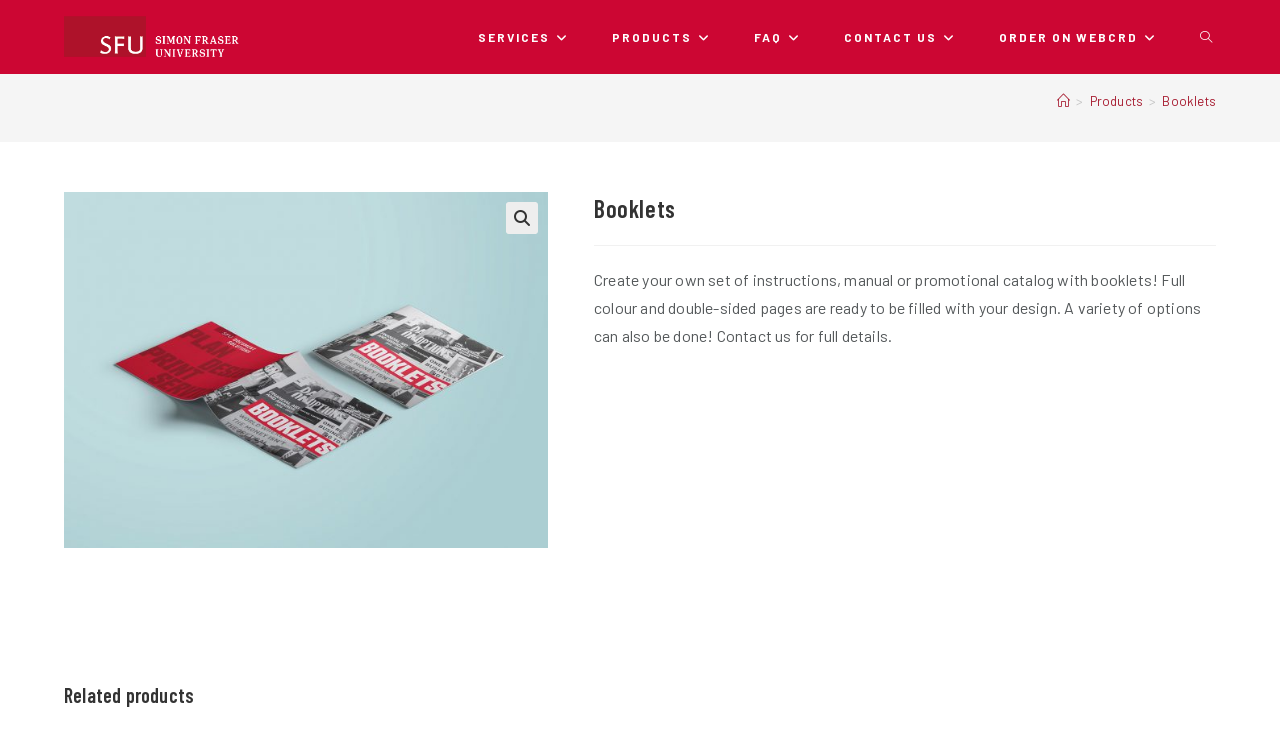

--- FILE ---
content_type: text/html; charset=UTF-8
request_url: https://pds.docsol.sfu.ca/print/product/booklets/
body_size: 106218
content:
<!DOCTYPE html>
<html class="html" lang="en-US">
<head>
	<meta charset="UTF-8">
	<link rel="profile" href="https://gmpg.org/xfn/11">

	<title>Booklets &#8211; SFU Document Solutions</title>
<meta name='robots' content='max-image-preview:large' />
<meta name="viewport" content="width=device-width, initial-scale=1"><link rel='dns-prefetch' href='//fonts.googleapis.com' />
<link rel="alternate" type="application/rss+xml" title="SFU Document Solutions &raquo; Feed" href="https://pds.docsol.sfu.ca/print/feed/" />
<link rel="alternate" type="application/rss+xml" title="SFU Document Solutions &raquo; Comments Feed" href="https://pds.docsol.sfu.ca/print/comments/feed/" />
<link rel="alternate" title="oEmbed (JSON)" type="application/json+oembed" href="https://pds.docsol.sfu.ca/print/wp-json/oembed/1.0/embed?url=https%3A%2F%2Fpds.docsol.sfu.ca%2Fprint%2Fproduct%2Fbooklets%2F" />
<link rel="alternate" title="oEmbed (XML)" type="text/xml+oembed" href="https://pds.docsol.sfu.ca/print/wp-json/oembed/1.0/embed?url=https%3A%2F%2Fpds.docsol.sfu.ca%2Fprint%2Fproduct%2Fbooklets%2F&#038;format=xml" />
<style id='wp-img-auto-sizes-contain-inline-css'>
img:is([sizes=auto i],[sizes^="auto," i]){contain-intrinsic-size:3000px 1500px}
/*# sourceURL=wp-img-auto-sizes-contain-inline-css */
</style>
<link rel='stylesheet' id='berocket_mm_quantity_style-css' href='https://pds.docsol.sfu.ca/print/wp-content/plugins/minmax-quantity-for-woocommerce/css/shop.css?ver=1.3.8.3' media='all' />
<style id='wp-emoji-styles-inline-css'>

	img.wp-smiley, img.emoji {
		display: inline !important;
		border: none !important;
		box-shadow: none !important;
		height: 1em !important;
		width: 1em !important;
		margin: 0 0.07em !important;
		vertical-align: -0.1em !important;
		background: none !important;
		padding: 0 !important;
	}
/*# sourceURL=wp-emoji-styles-inline-css */
</style>
<style id='wp-block-library-inline-css'>
:root{--wp-block-synced-color:#7a00df;--wp-block-synced-color--rgb:122,0,223;--wp-bound-block-color:var(--wp-block-synced-color);--wp-editor-canvas-background:#ddd;--wp-admin-theme-color:#007cba;--wp-admin-theme-color--rgb:0,124,186;--wp-admin-theme-color-darker-10:#006ba1;--wp-admin-theme-color-darker-10--rgb:0,107,160.5;--wp-admin-theme-color-darker-20:#005a87;--wp-admin-theme-color-darker-20--rgb:0,90,135;--wp-admin-border-width-focus:2px}@media (min-resolution:192dpi){:root{--wp-admin-border-width-focus:1.5px}}.wp-element-button{cursor:pointer}:root .has-very-light-gray-background-color{background-color:#eee}:root .has-very-dark-gray-background-color{background-color:#313131}:root .has-very-light-gray-color{color:#eee}:root .has-very-dark-gray-color{color:#313131}:root .has-vivid-green-cyan-to-vivid-cyan-blue-gradient-background{background:linear-gradient(135deg,#00d084,#0693e3)}:root .has-purple-crush-gradient-background{background:linear-gradient(135deg,#34e2e4,#4721fb 50%,#ab1dfe)}:root .has-hazy-dawn-gradient-background{background:linear-gradient(135deg,#faaca8,#dad0ec)}:root .has-subdued-olive-gradient-background{background:linear-gradient(135deg,#fafae1,#67a671)}:root .has-atomic-cream-gradient-background{background:linear-gradient(135deg,#fdd79a,#004a59)}:root .has-nightshade-gradient-background{background:linear-gradient(135deg,#330968,#31cdcf)}:root .has-midnight-gradient-background{background:linear-gradient(135deg,#020381,#2874fc)}:root{--wp--preset--font-size--normal:16px;--wp--preset--font-size--huge:42px}.has-regular-font-size{font-size:1em}.has-larger-font-size{font-size:2.625em}.has-normal-font-size{font-size:var(--wp--preset--font-size--normal)}.has-huge-font-size{font-size:var(--wp--preset--font-size--huge)}.has-text-align-center{text-align:center}.has-text-align-left{text-align:left}.has-text-align-right{text-align:right}.has-fit-text{white-space:nowrap!important}#end-resizable-editor-section{display:none}.aligncenter{clear:both}.items-justified-left{justify-content:flex-start}.items-justified-center{justify-content:center}.items-justified-right{justify-content:flex-end}.items-justified-space-between{justify-content:space-between}.screen-reader-text{border:0;clip-path:inset(50%);height:1px;margin:-1px;overflow:hidden;padding:0;position:absolute;width:1px;word-wrap:normal!important}.screen-reader-text:focus{background-color:#ddd;clip-path:none;color:#444;display:block;font-size:1em;height:auto;left:5px;line-height:normal;padding:15px 23px 14px;text-decoration:none;top:5px;width:auto;z-index:100000}html :where(.has-border-color){border-style:solid}html :where([style*=border-top-color]){border-top-style:solid}html :where([style*=border-right-color]){border-right-style:solid}html :where([style*=border-bottom-color]){border-bottom-style:solid}html :where([style*=border-left-color]){border-left-style:solid}html :where([style*=border-width]){border-style:solid}html :where([style*=border-top-width]){border-top-style:solid}html :where([style*=border-right-width]){border-right-style:solid}html :where([style*=border-bottom-width]){border-bottom-style:solid}html :where([style*=border-left-width]){border-left-style:solid}html :where(img[class*=wp-image-]){height:auto;max-width:100%}:where(figure){margin:0 0 1em}html :where(.is-position-sticky){--wp-admin--admin-bar--position-offset:var(--wp-admin--admin-bar--height,0px)}@media screen and (max-width:600px){html :where(.is-position-sticky){--wp-admin--admin-bar--position-offset:0px}}

/*# sourceURL=wp-block-library-inline-css */
</style><link rel='stylesheet' id='wc-blocks-style-css' href='https://pds.docsol.sfu.ca/print/wp-content/plugins/woocommerce/assets/client/blocks/wc-blocks.css?ver=wc-10.4.3' media='all' />
<style id='global-styles-inline-css'>
:root{--wp--preset--aspect-ratio--square: 1;--wp--preset--aspect-ratio--4-3: 4/3;--wp--preset--aspect-ratio--3-4: 3/4;--wp--preset--aspect-ratio--3-2: 3/2;--wp--preset--aspect-ratio--2-3: 2/3;--wp--preset--aspect-ratio--16-9: 16/9;--wp--preset--aspect-ratio--9-16: 9/16;--wp--preset--color--black: #000000;--wp--preset--color--cyan-bluish-gray: #abb8c3;--wp--preset--color--white: #ffffff;--wp--preset--color--pale-pink: #f78da7;--wp--preset--color--vivid-red: #cf2e2e;--wp--preset--color--luminous-vivid-orange: #ff6900;--wp--preset--color--luminous-vivid-amber: #fcb900;--wp--preset--color--light-green-cyan: #7bdcb5;--wp--preset--color--vivid-green-cyan: #00d084;--wp--preset--color--pale-cyan-blue: #8ed1fc;--wp--preset--color--vivid-cyan-blue: #0693e3;--wp--preset--color--vivid-purple: #9b51e0;--wp--preset--gradient--vivid-cyan-blue-to-vivid-purple: linear-gradient(135deg,rgb(6,147,227) 0%,rgb(155,81,224) 100%);--wp--preset--gradient--light-green-cyan-to-vivid-green-cyan: linear-gradient(135deg,rgb(122,220,180) 0%,rgb(0,208,130) 100%);--wp--preset--gradient--luminous-vivid-amber-to-luminous-vivid-orange: linear-gradient(135deg,rgb(252,185,0) 0%,rgb(255,105,0) 100%);--wp--preset--gradient--luminous-vivid-orange-to-vivid-red: linear-gradient(135deg,rgb(255,105,0) 0%,rgb(207,46,46) 100%);--wp--preset--gradient--very-light-gray-to-cyan-bluish-gray: linear-gradient(135deg,rgb(238,238,238) 0%,rgb(169,184,195) 100%);--wp--preset--gradient--cool-to-warm-spectrum: linear-gradient(135deg,rgb(74,234,220) 0%,rgb(151,120,209) 20%,rgb(207,42,186) 40%,rgb(238,44,130) 60%,rgb(251,105,98) 80%,rgb(254,248,76) 100%);--wp--preset--gradient--blush-light-purple: linear-gradient(135deg,rgb(255,206,236) 0%,rgb(152,150,240) 100%);--wp--preset--gradient--blush-bordeaux: linear-gradient(135deg,rgb(254,205,165) 0%,rgb(254,45,45) 50%,rgb(107,0,62) 100%);--wp--preset--gradient--luminous-dusk: linear-gradient(135deg,rgb(255,203,112) 0%,rgb(199,81,192) 50%,rgb(65,88,208) 100%);--wp--preset--gradient--pale-ocean: linear-gradient(135deg,rgb(255,245,203) 0%,rgb(182,227,212) 50%,rgb(51,167,181) 100%);--wp--preset--gradient--electric-grass: linear-gradient(135deg,rgb(202,248,128) 0%,rgb(113,206,126) 100%);--wp--preset--gradient--midnight: linear-gradient(135deg,rgb(2,3,129) 0%,rgb(40,116,252) 100%);--wp--preset--font-size--small: 13px;--wp--preset--font-size--medium: 20px;--wp--preset--font-size--large: 36px;--wp--preset--font-size--x-large: 42px;--wp--preset--spacing--20: 0.44rem;--wp--preset--spacing--30: 0.67rem;--wp--preset--spacing--40: 1rem;--wp--preset--spacing--50: 1.5rem;--wp--preset--spacing--60: 2.25rem;--wp--preset--spacing--70: 3.38rem;--wp--preset--spacing--80: 5.06rem;--wp--preset--shadow--natural: 6px 6px 9px rgba(0, 0, 0, 0.2);--wp--preset--shadow--deep: 12px 12px 50px rgba(0, 0, 0, 0.4);--wp--preset--shadow--sharp: 6px 6px 0px rgba(0, 0, 0, 0.2);--wp--preset--shadow--outlined: 6px 6px 0px -3px rgb(255, 255, 255), 6px 6px rgb(0, 0, 0);--wp--preset--shadow--crisp: 6px 6px 0px rgb(0, 0, 0);}:where(.is-layout-flex){gap: 0.5em;}:where(.is-layout-grid){gap: 0.5em;}body .is-layout-flex{display: flex;}.is-layout-flex{flex-wrap: wrap;align-items: center;}.is-layout-flex > :is(*, div){margin: 0;}body .is-layout-grid{display: grid;}.is-layout-grid > :is(*, div){margin: 0;}:where(.wp-block-columns.is-layout-flex){gap: 2em;}:where(.wp-block-columns.is-layout-grid){gap: 2em;}:where(.wp-block-post-template.is-layout-flex){gap: 1.25em;}:where(.wp-block-post-template.is-layout-grid){gap: 1.25em;}.has-black-color{color: var(--wp--preset--color--black) !important;}.has-cyan-bluish-gray-color{color: var(--wp--preset--color--cyan-bluish-gray) !important;}.has-white-color{color: var(--wp--preset--color--white) !important;}.has-pale-pink-color{color: var(--wp--preset--color--pale-pink) !important;}.has-vivid-red-color{color: var(--wp--preset--color--vivid-red) !important;}.has-luminous-vivid-orange-color{color: var(--wp--preset--color--luminous-vivid-orange) !important;}.has-luminous-vivid-amber-color{color: var(--wp--preset--color--luminous-vivid-amber) !important;}.has-light-green-cyan-color{color: var(--wp--preset--color--light-green-cyan) !important;}.has-vivid-green-cyan-color{color: var(--wp--preset--color--vivid-green-cyan) !important;}.has-pale-cyan-blue-color{color: var(--wp--preset--color--pale-cyan-blue) !important;}.has-vivid-cyan-blue-color{color: var(--wp--preset--color--vivid-cyan-blue) !important;}.has-vivid-purple-color{color: var(--wp--preset--color--vivid-purple) !important;}.has-black-background-color{background-color: var(--wp--preset--color--black) !important;}.has-cyan-bluish-gray-background-color{background-color: var(--wp--preset--color--cyan-bluish-gray) !important;}.has-white-background-color{background-color: var(--wp--preset--color--white) !important;}.has-pale-pink-background-color{background-color: var(--wp--preset--color--pale-pink) !important;}.has-vivid-red-background-color{background-color: var(--wp--preset--color--vivid-red) !important;}.has-luminous-vivid-orange-background-color{background-color: var(--wp--preset--color--luminous-vivid-orange) !important;}.has-luminous-vivid-amber-background-color{background-color: var(--wp--preset--color--luminous-vivid-amber) !important;}.has-light-green-cyan-background-color{background-color: var(--wp--preset--color--light-green-cyan) !important;}.has-vivid-green-cyan-background-color{background-color: var(--wp--preset--color--vivid-green-cyan) !important;}.has-pale-cyan-blue-background-color{background-color: var(--wp--preset--color--pale-cyan-blue) !important;}.has-vivid-cyan-blue-background-color{background-color: var(--wp--preset--color--vivid-cyan-blue) !important;}.has-vivid-purple-background-color{background-color: var(--wp--preset--color--vivid-purple) !important;}.has-black-border-color{border-color: var(--wp--preset--color--black) !important;}.has-cyan-bluish-gray-border-color{border-color: var(--wp--preset--color--cyan-bluish-gray) !important;}.has-white-border-color{border-color: var(--wp--preset--color--white) !important;}.has-pale-pink-border-color{border-color: var(--wp--preset--color--pale-pink) !important;}.has-vivid-red-border-color{border-color: var(--wp--preset--color--vivid-red) !important;}.has-luminous-vivid-orange-border-color{border-color: var(--wp--preset--color--luminous-vivid-orange) !important;}.has-luminous-vivid-amber-border-color{border-color: var(--wp--preset--color--luminous-vivid-amber) !important;}.has-light-green-cyan-border-color{border-color: var(--wp--preset--color--light-green-cyan) !important;}.has-vivid-green-cyan-border-color{border-color: var(--wp--preset--color--vivid-green-cyan) !important;}.has-pale-cyan-blue-border-color{border-color: var(--wp--preset--color--pale-cyan-blue) !important;}.has-vivid-cyan-blue-border-color{border-color: var(--wp--preset--color--vivid-cyan-blue) !important;}.has-vivid-purple-border-color{border-color: var(--wp--preset--color--vivid-purple) !important;}.has-vivid-cyan-blue-to-vivid-purple-gradient-background{background: var(--wp--preset--gradient--vivid-cyan-blue-to-vivid-purple) !important;}.has-light-green-cyan-to-vivid-green-cyan-gradient-background{background: var(--wp--preset--gradient--light-green-cyan-to-vivid-green-cyan) !important;}.has-luminous-vivid-amber-to-luminous-vivid-orange-gradient-background{background: var(--wp--preset--gradient--luminous-vivid-amber-to-luminous-vivid-orange) !important;}.has-luminous-vivid-orange-to-vivid-red-gradient-background{background: var(--wp--preset--gradient--luminous-vivid-orange-to-vivid-red) !important;}.has-very-light-gray-to-cyan-bluish-gray-gradient-background{background: var(--wp--preset--gradient--very-light-gray-to-cyan-bluish-gray) !important;}.has-cool-to-warm-spectrum-gradient-background{background: var(--wp--preset--gradient--cool-to-warm-spectrum) !important;}.has-blush-light-purple-gradient-background{background: var(--wp--preset--gradient--blush-light-purple) !important;}.has-blush-bordeaux-gradient-background{background: var(--wp--preset--gradient--blush-bordeaux) !important;}.has-luminous-dusk-gradient-background{background: var(--wp--preset--gradient--luminous-dusk) !important;}.has-pale-ocean-gradient-background{background: var(--wp--preset--gradient--pale-ocean) !important;}.has-electric-grass-gradient-background{background: var(--wp--preset--gradient--electric-grass) !important;}.has-midnight-gradient-background{background: var(--wp--preset--gradient--midnight) !important;}.has-small-font-size{font-size: var(--wp--preset--font-size--small) !important;}.has-medium-font-size{font-size: var(--wp--preset--font-size--medium) !important;}.has-large-font-size{font-size: var(--wp--preset--font-size--large) !important;}.has-x-large-font-size{font-size: var(--wp--preset--font-size--x-large) !important;}
/*# sourceURL=global-styles-inline-css */
</style>

<style id='classic-theme-styles-inline-css'>
/*! This file is auto-generated */
.wp-block-button__link{color:#fff;background-color:#32373c;border-radius:9999px;box-shadow:none;text-decoration:none;padding:calc(.667em + 2px) calc(1.333em + 2px);font-size:1.125em}.wp-block-file__button{background:#32373c;color:#fff;text-decoration:none}
/*# sourceURL=/wp-includes/css/classic-themes.min.css */
</style>
<link rel='stylesheet' id='tiered-pricing-table-front-css-css' href='https://pds.docsol.sfu.ca/print/wp-content/plugins/tier-pricing-table/assets/frontend/main.css?ver=5.5.1' media='all' />
<link rel='stylesheet' id='photoswipe-css' href='https://pds.docsol.sfu.ca/print/wp-content/plugins/woocommerce/assets/css/photoswipe/photoswipe.min.css?ver=10.4.3' media='all' />
<link rel='stylesheet' id='photoswipe-default-skin-css' href='https://pds.docsol.sfu.ca/print/wp-content/plugins/woocommerce/assets/css/photoswipe/default-skin/default-skin.min.css?ver=10.4.3' media='all' />
<style id='woocommerce-inline-inline-css'>
.woocommerce form .form-row .required { visibility: visible; }
/*# sourceURL=woocommerce-inline-inline-css */
</style>
<link rel='stylesheet' id='dashicons-css' href='https://pds.docsol.sfu.ca/print/wp-includes/css/dashicons.min.css?ver=6.9' media='all' />
<style id='dashicons-inline-css'>
[data-font="Dashicons"]:before {font-family: 'Dashicons' !important;content: attr(data-icon) !important;speak: none !important;font-weight: normal !important;font-variant: normal !important;text-transform: none !important;line-height: 1 !important;font-style: normal !important;-webkit-font-smoothing: antialiased !important;-moz-osx-font-smoothing: grayscale !important;}
/*# sourceURL=dashicons-inline-css */
</style>
<link rel='stylesheet' id='woocommerce-addons-css-css' href='https://pds.docsol.sfu.ca/print/wp-content/plugins/woocommerce-product-addons/assets/css/frontend/frontend.css?ver=8.1.2' media='all' />
<link rel='stylesheet' id='ywctm-frontend-css' href='https://pds.docsol.sfu.ca/print/wp-content/plugins/yith-woocommerce-catalog-mode/assets/css/frontend.min.css?ver=2.52.0' media='all' />
<style id='ywctm-frontend-inline-css'>
form.cart button.single_add_to_cart_button, .ppc-button-wrapper, .wc-ppcp-paylater-msg__container, form.cart .quantity, table.variations, form.variations_form, .single_variation_wrap .variations_button, .widget.woocommerce.widget_shopping_cart{display: none !important}
/*# sourceURL=ywctm-frontend-inline-css */
</style>
<link rel='stylesheet' id='oceanwp-style-css' href='https://pds.docsol.sfu.ca/print/wp-content/themes/oceanwp/assets/css/style.min.css?ver=1.0' media='all' />
<style id='oceanwp-style-inline-css'>
body div.wpforms-container-full .wpforms-form input[type=submit]:hover,
			body div.wpforms-container-full .wpforms-form input[type=submit]:active,
			body div.wpforms-container-full .wpforms-form button[type=submit]:hover,
			body div.wpforms-container-full .wpforms-form button[type=submit]:active,
			body div.wpforms-container-full .wpforms-form .wpforms-page-button:hover,
			body div.wpforms-container-full .wpforms-form .wpforms-page-button:active,
			body .wp-core-ui div.wpforms-container-full .wpforms-form input[type=submit]:hover,
			body .wp-core-ui div.wpforms-container-full .wpforms-form input[type=submit]:active,
			body .wp-core-ui div.wpforms-container-full .wpforms-form button[type=submit]:hover,
			body .wp-core-ui div.wpforms-container-full .wpforms-form button[type=submit]:active,
			body .wp-core-ui div.wpforms-container-full .wpforms-form .wpforms-page-button:hover,
			body .wp-core-ui div.wpforms-container-full .wpforms-form .wpforms-page-button:active {
					background: linear-gradient(0deg, rgba(0, 0, 0, 0.2), rgba(0, 0, 0, 0.2)), var(--wpforms-button-background-color-alt, var(--wpforms-button-background-color)) !important;
			}
/*# sourceURL=oceanwp-style-inline-css */
</style>
<link rel='stylesheet' id='child-style-css' href='https://pds.docsol.sfu.ca/print/wp-content/themes/oceanwp-child-theme-master/style.css?ver=4.1.1' media='all' />
<link rel='stylesheet' id='oceanwp-woo-mini-cart-css' href='https://pds.docsol.sfu.ca/print/wp-content/themes/oceanwp/assets/css/woo/woo-mini-cart.min.css?ver=6.9' media='all' />
<link rel='stylesheet' id='font-awesome-css' href='https://pds.docsol.sfu.ca/print/wp-content/themes/oceanwp/assets/fonts/fontawesome/css/all.min.css?ver=6.7.2' media='all' />
<style id='font-awesome-inline-css'>
[data-font="FontAwesome"]:before {font-family: 'FontAwesome' !important;content: attr(data-icon) !important;speak: none !important;font-weight: normal !important;font-variant: normal !important;text-transform: none !important;line-height: 1 !important;font-style: normal !important;-webkit-font-smoothing: antialiased !important;-moz-osx-font-smoothing: grayscale !important;}
/*# sourceURL=font-awesome-inline-css */
</style>
<link rel='stylesheet' id='simple-line-icons-css' href='https://pds.docsol.sfu.ca/print/wp-content/themes/oceanwp/assets/css/third/simple-line-icons.min.css?ver=2.4.0' media='all' />
<link rel='stylesheet' id='oceanwp-google-font-barlow-css' href='//fonts.googleapis.com/css?family=Barlow%3A100%2C200%2C300%2C400%2C500%2C600%2C700%2C800%2C900%2C100i%2C200i%2C300i%2C400i%2C500i%2C600i%2C700i%2C800i%2C900i&#038;subset=latin&#038;display=swap&#038;ver=6.9' media='all' />
<link rel='stylesheet' id='oceanwp-google-font-barlow-condensed-css' href='//fonts.googleapis.com/css?family=Barlow+Condensed%3A100%2C200%2C300%2C400%2C500%2C600%2C700%2C800%2C900%2C100i%2C200i%2C300i%2C400i%2C500i%2C600i%2C700i%2C800i%2C900i&#038;subset=latin&#038;display=swap&#038;ver=6.9' media='all' />
<link rel='stylesheet' id='tablepress-default-css' href='https://pds.docsol.sfu.ca/print/wp-content/plugins/tablepress/css/build/default.css?ver=3.2.6' media='all' />
<link rel='stylesheet' id='oceanwp-woocommerce-css' href='https://pds.docsol.sfu.ca/print/wp-content/themes/oceanwp/assets/css/woo/woocommerce.min.css?ver=6.9' media='all' />
<link rel='stylesheet' id='oceanwp-woo-star-font-css' href='https://pds.docsol.sfu.ca/print/wp-content/themes/oceanwp/assets/css/woo/woo-star-font.min.css?ver=6.9' media='all' />
<link rel='stylesheet' id='oceanwp-woo-quick-view-css' href='https://pds.docsol.sfu.ca/print/wp-content/themes/oceanwp/assets/css/woo/woo-quick-view.min.css?ver=6.9' media='all' />
<link rel='stylesheet' id='oe-widgets-style-css' href='https://pds.docsol.sfu.ca/print/wp-content/plugins/ocean-extra/assets/css/widgets.css?ver=6.9' media='all' />
<script type="text/template" id="tmpl-variation-template">
	<div class="woocommerce-variation-description">{{{ data.variation.variation_description }}}</div>
	<div class="woocommerce-variation-price">{{{ data.variation.price_html }}}</div>
	<div class="woocommerce-variation-availability">{{{ data.variation.availability_html }}}</div>
</script>
<script type="text/template" id="tmpl-unavailable-variation-template">
	<p role="alert">Sorry, this product is unavailable. Please choose a different combination.</p>
</script>
<script src="https://pds.docsol.sfu.ca/print/wp-includes/js/jquery/jquery.min.js?ver=3.7.1" id="jquery-core-js"></script>
<script src="https://pds.docsol.sfu.ca/print/wp-includes/js/jquery/jquery-migrate.min.js?ver=3.4.1" id="jquery-migrate-js"></script>
<script src="https://pds.docsol.sfu.ca/print/wp-includes/js/underscore.min.js?ver=1.13.7" id="underscore-js"></script>
<script id="wp-util-js-extra">
var _wpUtilSettings = {"ajax":{"url":"/print/wp-admin/admin-ajax.php"}};
//# sourceURL=wp-util-js-extra
</script>
<script src="https://pds.docsol.sfu.ca/print/wp-includes/js/wp-util.min.js?ver=6.9" id="wp-util-js"></script>
<script src="https://pds.docsol.sfu.ca/print/wp-content/plugins/woocommerce/assets/js/jquery-blockui/jquery.blockUI.min.js?ver=2.7.0-wc.10.4.3" id="wc-jquery-blockui-js" data-wp-strategy="defer"></script>
<script id="tiered-pricing-table-front-js-js-extra">
var tieredPricingGlobalData = {"loadVariationTieredPricingNonce":"b0f6a79bd4","isPremium":"no","currencyOptions":{"currency_symbol":"&#36;","decimal_separator":".","thousand_separator":",","decimals":2,"price_format":"%1$s%2$s","trim_zeros":false},"supportedVariableProductTypes":["variable","variable-subscription"],"supportedSimpleProductTypes":["simple","variation","subscription","subscription-variation"]};
//# sourceURL=tiered-pricing-table-front-js-js-extra
</script>
<script src="https://pds.docsol.sfu.ca/print/wp-content/plugins/tier-pricing-table/assets/frontend/product-tiered-pricing-table.min.js?ver=5.5.1" id="tiered-pricing-table-front-js-js"></script>
<script src="https://pds.docsol.sfu.ca/print/wp-content/plugins/minmax-quantity-for-woocommerce/js/frontend.js?ver=6.9" id="berocket-front-cart-js-js"></script>
<script id="wc-add-to-cart-js-extra">
var wc_add_to_cart_params = {"ajax_url":"/print/wp-admin/admin-ajax.php","wc_ajax_url":"/print/?wc-ajax=%%endpoint%%","i18n_view_cart":"View cart","cart_url":"https://pds.docsol.sfu.ca/print/cart/","is_cart":"","cart_redirect_after_add":"no"};
//# sourceURL=wc-add-to-cart-js-extra
</script>
<script src="https://pds.docsol.sfu.ca/print/wp-content/plugins/woocommerce/assets/js/frontend/add-to-cart.min.js?ver=10.4.3" id="wc-add-to-cart-js" defer data-wp-strategy="defer"></script>
<script src="https://pds.docsol.sfu.ca/print/wp-content/plugins/woocommerce/assets/js/zoom/jquery.zoom.min.js?ver=1.7.21-wc.10.4.3" id="wc-zoom-js" defer data-wp-strategy="defer"></script>
<script src="https://pds.docsol.sfu.ca/print/wp-content/plugins/woocommerce/assets/js/flexslider/jquery.flexslider.min.js?ver=2.7.2-wc.10.4.3" id="wc-flexslider-js" defer data-wp-strategy="defer"></script>
<script src="https://pds.docsol.sfu.ca/print/wp-content/plugins/woocommerce/assets/js/photoswipe/photoswipe.min.js?ver=4.1.1-wc.10.4.3" id="wc-photoswipe-js" defer data-wp-strategy="defer"></script>
<script src="https://pds.docsol.sfu.ca/print/wp-content/plugins/woocommerce/assets/js/photoswipe/photoswipe-ui-default.min.js?ver=4.1.1-wc.10.4.3" id="wc-photoswipe-ui-default-js" defer data-wp-strategy="defer"></script>
<script id="wc-single-product-js-extra">
var wc_single_product_params = {"i18n_required_rating_text":"Please select a rating","i18n_rating_options":["1 of 5 stars","2 of 5 stars","3 of 5 stars","4 of 5 stars","5 of 5 stars"],"i18n_product_gallery_trigger_text":"View full-screen image gallery","review_rating_required":"yes","flexslider":{"rtl":false,"animation":"slide","smoothHeight":true,"directionNav":false,"controlNav":"thumbnails","slideshow":false,"animationSpeed":500,"animationLoop":false,"allowOneSlide":false},"zoom_enabled":"1","zoom_options":[],"photoswipe_enabled":"1","photoswipe_options":{"shareEl":false,"closeOnScroll":false,"history":false,"hideAnimationDuration":0,"showAnimationDuration":0},"flexslider_enabled":"1"};
//# sourceURL=wc-single-product-js-extra
</script>
<script src="https://pds.docsol.sfu.ca/print/wp-content/plugins/woocommerce/assets/js/frontend/single-product.min.js?ver=10.4.3" id="wc-single-product-js" defer data-wp-strategy="defer"></script>
<script src="https://pds.docsol.sfu.ca/print/wp-content/plugins/woocommerce/assets/js/js-cookie/js.cookie.min.js?ver=2.1.4-wc.10.4.3" id="wc-js-cookie-js" defer data-wp-strategy="defer"></script>
<script id="woocommerce-js-extra">
var woocommerce_params = {"ajax_url":"/print/wp-admin/admin-ajax.php","wc_ajax_url":"/print/?wc-ajax=%%endpoint%%","i18n_password_show":"Show password","i18n_password_hide":"Hide password"};
//# sourceURL=woocommerce-js-extra
</script>
<script src="https://pds.docsol.sfu.ca/print/wp-content/plugins/woocommerce/assets/js/frontend/woocommerce.min.js?ver=10.4.3" id="woocommerce-js" defer data-wp-strategy="defer"></script>
<script src="https://pds.docsol.sfu.ca/print/wp-content/plugins/woocommerce/assets/js/dompurify/purify.min.js?ver=10.4.3" id="wc-dompurify-js" defer data-wp-strategy="defer"></script>
<script id="wc-cart-fragments-js-extra">
var wc_cart_fragments_params = {"ajax_url":"/print/wp-admin/admin-ajax.php","wc_ajax_url":"/print/?wc-ajax=%%endpoint%%","cart_hash_key":"wc_cart_hash_3874736e229c01b707dac82d3b9471ec","fragment_name":"wc_fragments_3874736e229c01b707dac82d3b9471ec","request_timeout":"5000"};
//# sourceURL=wc-cart-fragments-js-extra
</script>
<script src="https://pds.docsol.sfu.ca/print/wp-content/plugins/woocommerce/assets/js/frontend/cart-fragments.min.js?ver=10.4.3" id="wc-cart-fragments-js" defer data-wp-strategy="defer"></script>
<link rel="https://api.w.org/" href="https://pds.docsol.sfu.ca/print/wp-json/" /><link rel="alternate" title="JSON" type="application/json" href="https://pds.docsol.sfu.ca/print/wp-json/wp/v2/product/358" /><link rel="EditURI" type="application/rsd+xml" title="RSD" href="https://pds.docsol.sfu.ca/print/xmlrpc.php?rsd" />
<meta name="generator" content="WordPress 6.9" />
<meta name="generator" content="WooCommerce 10.4.3" />
<link rel="canonical" href="https://pds.docsol.sfu.ca/print/product/booklets/" />
<link rel='shortlink' href='https://pds.docsol.sfu.ca/print/?p=358' />
		<script>
			// Tiered Pricing WOOCS Compatibility
			(function ($) {
				$('.tpt__tiered-pricing').on('tiered_price_update', function (event, data) {
					$.each($('.wcpa_form_outer'), function (i, el) {
						var $el = $(el);
						var product = $el.data('product');

						if (product) {
							product.wc_product_price = data.price;
							$(el).data('product', product);
						}
					});
				});
			})(jQuery);
		</script>
		<style></style>	<noscript><style>.woocommerce-product-gallery{ opacity: 1 !important; }</style></noscript>
	<style>.recentcomments a{display:inline !important;padding:0 !important;margin:0 !important;}</style><link rel="icon" href="https://pds.docsol.sfu.ca/print/wp-content/uploads/2023/01/cropped-sfulogo-32x32.png" sizes="32x32" />
<link rel="icon" href="https://pds.docsol.sfu.ca/print/wp-content/uploads/2023/01/cropped-sfulogo-192x192.png" sizes="192x192" />
<link rel="apple-touch-icon" href="https://pds.docsol.sfu.ca/print/wp-content/uploads/2023/01/cropped-sfulogo-180x180.png" />
<meta name="msapplication-TileImage" content="https://pds.docsol.sfu.ca/print/wp-content/uploads/2023/01/cropped-sfulogo-270x270.png" />
		<style id="wp-custom-css">
			blockquote{padding:2em 2em 2em 5em;margin-left:.5em;border-left-width:0;color:#cc0633;position:relative}blockquote:before{position:absolute;font-size:10em;line-height:.3em;margin-left:-0.6em;content:"\201C";left:70px}blockquote:after{position:absolute;font-size:10em;line-height:.3em;margin-left:-0.6em;content:"\201D";right:0}.woocommerce-store-notice,p.demo_store{background-color:#a6192e !important}.single_variation{float:none}		</style>
		<!-- OceanWP CSS -->
<style type="text/css">
/* Colors */.woocommerce-MyAccount-navigation ul li a:before,.woocommerce-checkout .woocommerce-info a,.woocommerce-checkout #payment ul.payment_methods .wc_payment_method>input[type=radio]:first-child:checked+label:before,.woocommerce-checkout #payment .payment_method_paypal .about_paypal,.woocommerce ul.products li.product li.category a:hover,.woocommerce ul.products li.product .button:hover,.woocommerce ul.products li.product .product-inner .added_to_cart:hover,.product_meta .posted_in a:hover,.product_meta .tagged_as a:hover,.woocommerce div.product .woocommerce-tabs ul.tabs li a:hover,.woocommerce div.product .woocommerce-tabs ul.tabs li.active a,.woocommerce .oceanwp-grid-list a.active,.woocommerce .oceanwp-grid-list a:hover,.woocommerce .oceanwp-off-canvas-filter:hover,.widget_shopping_cart ul.cart_list li .owp-grid-wrap .owp-grid a.remove:hover,.widget_product_categories li a:hover ~ .count,.widget_layered_nav li a:hover ~ .count,.woocommerce ul.products li.product:not(.product-category) .woo-entry-buttons li a:hover,a:hover,a.light:hover,.theme-heading .text::before,.theme-heading .text::after,#top-bar-content >a:hover,#top-bar-social li.oceanwp-email a:hover,#site-navigation-wrap .dropdown-menu >li >a:hover,#site-header.medium-header #medium-searchform button:hover,.oceanwp-mobile-menu-icon a:hover,.blog-entry.post .blog-entry-header .entry-title a:hover,.blog-entry.post .blog-entry-readmore a:hover,.blog-entry.thumbnail-entry .blog-entry-category a,ul.meta li a:hover,.dropcap,.single nav.post-navigation .nav-links .title,body .related-post-title a:hover,body #wp-calendar caption,body .contact-info-widget.default i,body .contact-info-widget.big-icons i,body .custom-links-widget .oceanwp-custom-links li a:hover,body .custom-links-widget .oceanwp-custom-links li a:hover:before,body .posts-thumbnails-widget li a:hover,body .social-widget li.oceanwp-email a:hover,.comment-author .comment-meta .comment-reply-link,#respond #cancel-comment-reply-link:hover,#footer-widgets .footer-box a:hover,#footer-bottom a:hover,#footer-bottom #footer-bottom-menu a:hover,.sidr a:hover,.sidr-class-dropdown-toggle:hover,.sidr-class-menu-item-has-children.active >a,.sidr-class-menu-item-has-children.active >a >.sidr-class-dropdown-toggle,input[type=checkbox]:checked:before{color:#cc0633}.woocommerce .oceanwp-grid-list a.active .owp-icon use,.woocommerce .oceanwp-grid-list a:hover .owp-icon use,.single nav.post-navigation .nav-links .title .owp-icon use,.blog-entry.post .blog-entry-readmore a:hover .owp-icon use,body .contact-info-widget.default .owp-icon use,body .contact-info-widget.big-icons .owp-icon use{stroke:#cc0633}.woocommerce div.product div.images .open-image,.wcmenucart-details.count,.woocommerce-message a,.woocommerce-error a,.woocommerce-info a,.woocommerce .widget_price_filter .ui-slider .ui-slider-handle,.woocommerce .widget_price_filter .ui-slider .ui-slider-range,.owp-product-nav li a.owp-nav-link:hover,.woocommerce div.product.owp-tabs-layout-vertical .woocommerce-tabs ul.tabs li a:after,.woocommerce .widget_product_categories li.current-cat >a ~ .count,.woocommerce .widget_product_categories li.current-cat >a:before,.woocommerce .widget_layered_nav li.chosen a ~ .count,.woocommerce .widget_layered_nav li.chosen a:before,#owp-checkout-timeline .active .timeline-wrapper,.bag-style:hover .wcmenucart-cart-icon .wcmenucart-count,.show-cart .wcmenucart-cart-icon .wcmenucart-count,.woocommerce ul.products li.product:not(.product-category) .image-wrap .button,input[type="button"],input[type="reset"],input[type="submit"],button[type="submit"],.button,#site-navigation-wrap .dropdown-menu >li.btn >a >span,.thumbnail:hover i,.thumbnail:hover .link-post-svg-icon,.post-quote-content,.omw-modal .omw-close-modal,body .contact-info-widget.big-icons li:hover i,body .contact-info-widget.big-icons li:hover .owp-icon,body div.wpforms-container-full .wpforms-form input[type=submit],body div.wpforms-container-full .wpforms-form button[type=submit],body div.wpforms-container-full .wpforms-form .wpforms-page-button,.woocommerce-cart .wp-element-button,.woocommerce-checkout .wp-element-button,.wp-block-button__link{background-color:#cc0633}.current-shop-items-dropdown{border-top-color:#cc0633}.woocommerce div.product .woocommerce-tabs ul.tabs li.active a{border-bottom-color:#cc0633}.wcmenucart-details.count:before{border-color:#cc0633}.woocommerce ul.products li.product .button:hover{border-color:#cc0633}.woocommerce ul.products li.product .product-inner .added_to_cart:hover{border-color:#cc0633}.woocommerce div.product .woocommerce-tabs ul.tabs li.active a{border-color:#cc0633}.woocommerce .oceanwp-grid-list a.active{border-color:#cc0633}.woocommerce .oceanwp-grid-list a:hover{border-color:#cc0633}.woocommerce .oceanwp-off-canvas-filter:hover{border-color:#cc0633}.owp-product-nav li a.owp-nav-link:hover{border-color:#cc0633}.widget_shopping_cart_content .buttons .button:first-child:hover{border-color:#cc0633}.widget_shopping_cart ul.cart_list li .owp-grid-wrap .owp-grid a.remove:hover{border-color:#cc0633}.widget_product_categories li a:hover ~ .count{border-color:#cc0633}.woocommerce .widget_product_categories li.current-cat >a ~ .count{border-color:#cc0633}.woocommerce .widget_product_categories li.current-cat >a:before{border-color:#cc0633}.widget_layered_nav li a:hover ~ .count{border-color:#cc0633}.woocommerce .widget_layered_nav li.chosen a ~ .count{border-color:#cc0633}.woocommerce .widget_layered_nav li.chosen a:before{border-color:#cc0633}#owp-checkout-timeline.arrow .active .timeline-wrapper:before{border-top-color:#cc0633;border-bottom-color:#cc0633}#owp-checkout-timeline.arrow .active .timeline-wrapper:after{border-left-color:#cc0633;border-right-color:#cc0633}.bag-style:hover .wcmenucart-cart-icon .wcmenucart-count{border-color:#cc0633}.bag-style:hover .wcmenucart-cart-icon .wcmenucart-count:after{border-color:#cc0633}.show-cart .wcmenucart-cart-icon .wcmenucart-count{border-color:#cc0633}.show-cart .wcmenucart-cart-icon .wcmenucart-count:after{border-color:#cc0633}.woocommerce ul.products li.product:not(.product-category) .woo-product-gallery .active a{border-color:#cc0633}.woocommerce ul.products li.product:not(.product-category) .woo-product-gallery a:hover{border-color:#cc0633}.widget-title{border-color:#cc0633}blockquote{border-color:#cc0633}.wp-block-quote{border-color:#cc0633}#searchform-dropdown{border-color:#cc0633}.dropdown-menu .sub-menu{border-color:#cc0633}.blog-entry.large-entry .blog-entry-readmore a:hover{border-color:#cc0633}.oceanwp-newsletter-form-wrap input[type="email"]:focus{border-color:#cc0633}.social-widget li.oceanwp-email a:hover{border-color:#cc0633}#respond #cancel-comment-reply-link:hover{border-color:#cc0633}body .contact-info-widget.big-icons li:hover i{border-color:#cc0633}body .contact-info-widget.big-icons li:hover .owp-icon{border-color:#cc0633}#footer-widgets .oceanwp-newsletter-form-wrap input[type="email"]:focus{border-color:#cc0633}.woocommerce div.product div.images .open-image:hover,.woocommerce-error a:hover,.woocommerce-info a:hover,.woocommerce-message a:hover,.woocommerce-message a:focus,.woocommerce .button:focus,.woocommerce ul.products li.product:not(.product-category) .image-wrap .button:hover,input[type="button"]:hover,input[type="reset"]:hover,input[type="submit"]:hover,button[type="submit"]:hover,input[type="button"]:focus,input[type="reset"]:focus,input[type="submit"]:focus,button[type="submit"]:focus,.button:hover,.button:focus,#site-navigation-wrap .dropdown-menu >li.btn >a:hover >span,.post-quote-author,.omw-modal .omw-close-modal:hover,body div.wpforms-container-full .wpforms-form input[type=submit]:hover,body div.wpforms-container-full .wpforms-form button[type=submit]:hover,body div.wpforms-container-full .wpforms-form .wpforms-page-button:hover,.woocommerce-cart .wp-element-button:hover,.woocommerce-checkout .wp-element-button:hover,.wp-block-button__link:hover{background-color:#a6192e}a{color:#a6192e}a .owp-icon use{stroke:#a6192e}a:hover{color:#cc0633}a:hover .owp-icon use{stroke:#cc0633}body .theme-button,body input[type="submit"],body button[type="submit"],body button,body .button,body div.wpforms-container-full .wpforms-form input[type=submit],body div.wpforms-container-full .wpforms-form button[type=submit],body div.wpforms-container-full .wpforms-form .wpforms-page-button,.woocommerce-cart .wp-element-button,.woocommerce-checkout .wp-element-button,.wp-block-button__link{background-color:#a6192e}body .theme-button:hover,body input[type="submit"]:hover,body button[type="submit"]:hover,body button:hover,body .button:hover,body div.wpforms-container-full .wpforms-form input[type=submit]:hover,body div.wpforms-container-full .wpforms-form input[type=submit]:active,body div.wpforms-container-full .wpforms-form button[type=submit]:hover,body div.wpforms-container-full .wpforms-form button[type=submit]:active,body div.wpforms-container-full .wpforms-form .wpforms-page-button:hover,body div.wpforms-container-full .wpforms-form .wpforms-page-button:active,.woocommerce-cart .wp-element-button:hover,.woocommerce-checkout .wp-element-button:hover,.wp-block-button__link:hover{background-color:#cc0633}body .theme-button,body input[type="submit"],body button[type="submit"],body button,body .button,body div.wpforms-container-full .wpforms-form input[type=submit],body div.wpforms-container-full .wpforms-form button[type=submit],body div.wpforms-container-full .wpforms-form .wpforms-page-button,.woocommerce-cart .wp-element-button,.woocommerce-checkout .wp-element-button,.wp-block-button__link{border-color:#ffffff}body .theme-button:hover,body input[type="submit"]:hover,body button[type="submit"]:hover,body button:hover,body .button:hover,body div.wpforms-container-full .wpforms-form input[type=submit]:hover,body div.wpforms-container-full .wpforms-form input[type=submit]:active,body div.wpforms-container-full .wpforms-form button[type=submit]:hover,body div.wpforms-container-full .wpforms-form button[type=submit]:active,body div.wpforms-container-full .wpforms-form .wpforms-page-button:hover,body div.wpforms-container-full .wpforms-form .wpforms-page-button:active,.woocommerce-cart .wp-element-button:hover,.woocommerce-checkout .wp-element-button:hover,.wp-block-button__link:hover{border-color:#ffffff}.site-breadcrumbs a:hover,.background-image-page-header .site-breadcrumbs a:hover{color:#a6192e}.site-breadcrumbs a:hover .owp-icon use,.background-image-page-header .site-breadcrumbs a:hover .owp-icon use{stroke:#a6192e}body{color:#54585a}/* OceanWP Style Settings CSS */.theme-button,input[type="submit"],button[type="submit"],button,.button,body div.wpforms-container-full .wpforms-form input[type=submit],body div.wpforms-container-full .wpforms-form button[type=submit],body div.wpforms-container-full .wpforms-form .wpforms-page-button{border-style:solid}.theme-button,input[type="submit"],button[type="submit"],button,.button,body div.wpforms-container-full .wpforms-form input[type=submit],body div.wpforms-container-full .wpforms-form button[type=submit],body div.wpforms-container-full .wpforms-form .wpforms-page-button{border-width:1px}form input[type="text"],form input[type="password"],form input[type="email"],form input[type="url"],form input[type="date"],form input[type="month"],form input[type="time"],form input[type="datetime"],form input[type="datetime-local"],form input[type="week"],form input[type="number"],form input[type="search"],form input[type="tel"],form input[type="color"],form select,form textarea,.woocommerce .woocommerce-checkout .select2-container--default .select2-selection--single{border-style:solid}body div.wpforms-container-full .wpforms-form input[type=date],body div.wpforms-container-full .wpforms-form input[type=datetime],body div.wpforms-container-full .wpforms-form input[type=datetime-local],body div.wpforms-container-full .wpforms-form input[type=email],body div.wpforms-container-full .wpforms-form input[type=month],body div.wpforms-container-full .wpforms-form input[type=number],body div.wpforms-container-full .wpforms-form input[type=password],body div.wpforms-container-full .wpforms-form input[type=range],body div.wpforms-container-full .wpforms-form input[type=search],body div.wpforms-container-full .wpforms-form input[type=tel],body div.wpforms-container-full .wpforms-form input[type=text],body div.wpforms-container-full .wpforms-form input[type=time],body div.wpforms-container-full .wpforms-form input[type=url],body div.wpforms-container-full .wpforms-form input[type=week],body div.wpforms-container-full .wpforms-form select,body div.wpforms-container-full .wpforms-form textarea{border-style:solid}form input[type="text"],form input[type="password"],form input[type="email"],form input[type="url"],form input[type="date"],form input[type="month"],form input[type="time"],form input[type="datetime"],form input[type="datetime-local"],form input[type="week"],form input[type="number"],form input[type="search"],form input[type="tel"],form input[type="color"],form select,form textarea{border-radius:3px}body div.wpforms-container-full .wpforms-form input[type=date],body div.wpforms-container-full .wpforms-form input[type=datetime],body div.wpforms-container-full .wpforms-form input[type=datetime-local],body div.wpforms-container-full .wpforms-form input[type=email],body div.wpforms-container-full .wpforms-form input[type=month],body div.wpforms-container-full .wpforms-form input[type=number],body div.wpforms-container-full .wpforms-form input[type=password],body div.wpforms-container-full .wpforms-form input[type=range],body div.wpforms-container-full .wpforms-form input[type=search],body div.wpforms-container-full .wpforms-form input[type=tel],body div.wpforms-container-full .wpforms-form input[type=text],body div.wpforms-container-full .wpforms-form input[type=time],body div.wpforms-container-full .wpforms-form input[type=url],body div.wpforms-container-full .wpforms-form input[type=week],body div.wpforms-container-full .wpforms-form select,body div.wpforms-container-full .wpforms-form textarea{border-radius:3px}/* Header */#site-header,.has-transparent-header .is-sticky #site-header,.has-vh-transparent .is-sticky #site-header.vertical-header,#searchform-header-replace{background-color:#cc0633}#site-header.has-header-media .overlay-header-media{background-color:rgba(0,0,0,0.5)}#site-header{border-color:#a6192e}#site-logo #site-logo-inner a img,#site-header.center-header #site-navigation-wrap .middle-site-logo a img{max-width:177px}#site-navigation-wrap .dropdown-menu >li >a{padding:0 19px}#site-navigation-wrap .dropdown-menu >li >a,.oceanwp-mobile-menu-icon a,#searchform-header-replace-close{color:#ffffff}#site-navigation-wrap .dropdown-menu >li >a .owp-icon use,.oceanwp-mobile-menu-icon a .owp-icon use,#searchform-header-replace-close .owp-icon use{stroke:#ffffff}#site-navigation-wrap .dropdown-menu >li >a:hover,.oceanwp-mobile-menu-icon a:hover,#searchform-header-replace-close:hover{color:#a8a8a8}#site-navigation-wrap .dropdown-menu >li >a:hover .owp-icon use,.oceanwp-mobile-menu-icon a:hover .owp-icon use,#searchform-header-replace-close:hover .owp-icon use{stroke:#a8a8a8}.dropdown-menu .sub-menu{min-width:217px}.dropdown-menu .sub-menu,#searchform-dropdown,.current-shop-items-dropdown{background-color:#3a3a3a}.dropdown-menu .sub-menu,#searchform-dropdown,.current-shop-items-dropdown{border-color:rgba(255,255,255,0)}.dropdown-menu ul li.menu-item,.navigation >ul >li >ul.megamenu.sub-menu >li,.navigation .megamenu li ul.sub-menu{border-color:rgba(255,255,255,0)}.dropdown-menu ul li a.menu-link{color:#ffffff}.dropdown-menu ul li a.menu-link .owp-icon use{stroke:#ffffff}.dropdown-menu ul li a.menu-link:hover{background-color:#d6d6d6}.dropdown-menu ul >.current-menu-item >a.menu-link{color:#ffffff}.dropdown-menu ul >.current-menu-item >a.menu-link{background-color:#7f7f7f}#searchform-dropdown input{color:#ffffff}/* Topbar */#top-bar{padding:11px 0 0 10px}#top-bar-social li a{font-size:24px}#top-bar-wrap,#top-bar-content strong{color:#a6192e}#top-bar-content a,#top-bar-social-alt a{color:#a6192e}#top-bar-content a:hover,#top-bar-social-alt a:hover{color:#cc0633}/* Blog CSS */.ocean-single-post-header ul.meta-item li a:hover{color:#333333}/* Footer Widgets */#footer-widgets .footer-box a:hover,#footer-widgets a:hover{color:#cc0633}/* Footer Copyright */#footer-bottom a:hover,#footer-bottom #footer-bottom-menu a:hover{color:#a6192e}/* WooCommerce */.wcmenucart-cart-icon .wcmenucart-count{border-color:#ffffff}.wcmenucart-cart-icon .wcmenucart-count:after{border-color:#ffffff}.bag-style:hover .wcmenucart-cart-icon .wcmenucart-count,.show-cart .wcmenucart-cart-icon .wcmenucart-count{background-color:#969696;border-color:#969696}.bag-style:hover .wcmenucart-cart-icon .wcmenucart-count:after,.show-cart .wcmenucart-cart-icon .wcmenucart-count:after{border-color:#969696}.wcmenucart-cart-icon .wcmenucart-count,.woo-menu-icon .wcmenucart-total span{color:#ffffff}.owp-floating-bar form.cart .quantity .minus:hover,.owp-floating-bar form.cart .quantity .plus:hover{color:#ffffff}#owp-checkout-timeline .timeline-step{color:#cccccc}#owp-checkout-timeline .timeline-step{border-color:#cccccc}.woocommerce span.onsale{background-color:#cc0633}.woocommerce .oceanwp-off-canvas-filter:hover{color:#cc0633}.woocommerce .oceanwp-off-canvas-filter:hover{border-color:#a6192e}.woocommerce .oceanwp-grid-list a:hover{color:#a6192e;border-color:#a6192e}.woocommerce .oceanwp-grid-list a:hover .owp-icon use{stroke:#a6192e}.woocommerce .oceanwp-grid-list a.active{color:#cc0633;border-color:#cc0633}.woocommerce .oceanwp-grid-list a.active .owp-icon use{stroke:#a6192e}.woocommerce ul.products li.product li.category a:hover{color:#a6192e}.woocommerce ul.products li.product li.title a:hover{color:#a6192e}.woocommerce ul.products li.product .price,.woocommerce ul.products li.product .price .amount{color:#a6192e}.woocommerce ul.products li.product li.owp-woo-cond-notice a:hover{color:#a6192e}.woocommerce ul.products li.product .button:hover,.woocommerce ul.products li.product .product-inner .added_to_cart:hover,.woocommerce ul.products li.product:not(.product-category) .image-wrap .button:hover{color:#cc0633}.woocommerce ul.products li.product .button:hover,.woocommerce ul.products li.product .product-inner .added_to_cart:hover,.woocommerce ul.products li.product:not(.product-category) .image-wrap .button:hover{border-color:#a6192e}.price,.amount{color:#a6192e}.product_meta .posted_in a:hover,.product_meta .tagged_as a:hover{color:#a6192e}.woocommerce div.owp-woo-single-cond-notice a:hover{color:#cc0633}.owp-product-nav li a.owp-nav-link:hover{background-color:#a6192e}.owp-product-nav li a.owp-nav-link:hover{border-color:#a6192e}.woocommerce div.product .woocommerce-tabs ul.tabs li a:hover{color:#cc0633}.woocommerce div.product .woocommerce-tabs ul.tabs li.active a{color:#cc0633}.woocommerce div.product .woocommerce-tabs ul.tabs li.active a{border-color:#cc0633}.woocommerce-MyAccount-navigation ul li a:before{color:#a6192e}.woocommerce-MyAccount-navigation ul li a:hover{color:#a6192e}.woocommerce-checkout .woocommerce-info a{color:#a6192e}/* Typography */body{font-family:Barlow;font-size:16px;line-height:1.8;letter-spacing:.2px}h1,h2,h3,h4,h5,h6,.theme-heading,.widget-title,.oceanwp-widget-recent-posts-title,.comment-reply-title,.entry-title,.sidebar-box .widget-title{font-family:'Barlow Condensed';line-height:1.4}h1{font-size:23px;line-height:1.4}h2{font-size:20px;line-height:1.4}h3{font-size:18px;line-height:1.4}h4{font-size:17px;line-height:1.4}h5{font-size:14px;line-height:1.4}h6{font-size:15px;line-height:1.4}.page-header .page-header-title,.page-header.background-image-page-header .page-header-title{font-size:32px;line-height:1.4}.page-header .page-subheading{font-size:15px;line-height:1.8}.site-breadcrumbs,.site-breadcrumbs a{font-size:13px;line-height:1.4}#top-bar-content,#top-bar-social-alt{font-size:12px;line-height:1.8}#site-logo a.site-logo-text{font-family:Trebuchet MS,Helvetica,sans-serif;font-size:24px;line-height:1.8;font-weight:700}#site-navigation-wrap .dropdown-menu >li >a,#site-header.full_screen-header .fs-dropdown-menu >li >a,#site-header.top-header #site-navigation-wrap .dropdown-menu >li >a,#site-header.center-header #site-navigation-wrap .dropdown-menu >li >a,#site-header.medium-header #site-navigation-wrap .dropdown-menu >li >a,.oceanwp-mobile-menu-icon a{font-family:Barlow;font-size:12px;letter-spacing:2px;font-weight:700;text-transform:uppercase}.dropdown-menu ul li a.menu-link,#site-header.full_screen-header .fs-dropdown-menu ul.sub-menu li a{font-size:12px;line-height:1.2;letter-spacing:.6px}.sidr-class-dropdown-menu li a,a.sidr-class-toggle-sidr-close,#mobile-dropdown ul li a,body #mobile-fullscreen ul li a{font-size:15px;line-height:1.8}.blog-entry.post .blog-entry-header .entry-title a{font-size:24px;line-height:1.4}.ocean-single-post-header .single-post-title{font-size:34px;line-height:1.4;letter-spacing:.6px}.ocean-single-post-header ul.meta-item li,.ocean-single-post-header ul.meta-item li a{font-size:13px;line-height:1.4;letter-spacing:.6px}.ocean-single-post-header .post-author-name,.ocean-single-post-header .post-author-name a{font-size:14px;line-height:1.4;letter-spacing:.6px}.ocean-single-post-header .post-author-description{font-size:12px;line-height:1.4;letter-spacing:.6px}.single-post .entry-title{line-height:1.4;letter-spacing:.6px}.single-post ul.meta li,.single-post ul.meta li a{font-size:14px;line-height:1.4;letter-spacing:.6px}.sidebar-box .widget-title,.sidebar-box.widget_block .wp-block-heading{font-size:13px;line-height:1;letter-spacing:1px}#footer-widgets .footer-box .widget-title{font-size:13px;line-height:1;letter-spacing:1px}#footer-bottom #copyright{font-size:12px;line-height:1}#footer-bottom #footer-bottom-menu{font-size:12px;line-height:1}.woocommerce-store-notice.demo_store{line-height:2;letter-spacing:1.5px}.demo_store .woocommerce-store-notice__dismiss-link{line-height:2;letter-spacing:1.5px}.woocommerce ul.products li.product li.title h2,.woocommerce ul.products li.product li.title a{font-size:14px;line-height:1.5}.woocommerce ul.products li.product li.category,.woocommerce ul.products li.product li.category a{font-size:12px;line-height:1}.woocommerce ul.products li.product .price{font-size:18px;line-height:1}.woocommerce ul.products li.product .button,.woocommerce ul.products li.product .product-inner .added_to_cart{font-size:12px;line-height:1.5;letter-spacing:1px}.woocommerce ul.products li.owp-woo-cond-notice span,.woocommerce ul.products li.owp-woo-cond-notice a{font-size:16px;line-height:1;letter-spacing:1px;font-weight:600;text-transform:capitalize}.woocommerce div.product .product_title{font-size:24px;line-height:1.4;letter-spacing:.6px}.woocommerce div.product p.price{font-size:36px;line-height:1}.woocommerce .owp-btn-normal .summary form button.button,.woocommerce .owp-btn-big .summary form button.button,.woocommerce .owp-btn-very-big .summary form button.button{font-size:12px;line-height:1.5;letter-spacing:1px;text-transform:uppercase}.woocommerce div.owp-woo-single-cond-notice span,.woocommerce div.owp-woo-single-cond-notice a{font-size:18px;line-height:2;letter-spacing:1.5px;font-weight:600;text-transform:capitalize}.ocean-preloader--active .preloader-after-content{font-size:20px;line-height:1.8;letter-spacing:.6px}
</style></head>

<body class="wp-singular product-template-default single single-product postid-358 wp-custom-logo wp-embed-responsive wp-theme-oceanwp wp-child-theme-oceanwp-child-theme-master theme-oceanwp woocommerce woocommerce-page woocommerce-no-js oceanwp-theme dropdown-mobile no-header-border default-breakpoint content-full-width content-max-width has-breadcrumbs account-original-style" itemscope="itemscope" itemtype="https://schema.org/WebPage">

	
	
	<div id="outer-wrap" class="site clr">

		<a class="skip-link screen-reader-text" href="#main">Skip to content</a>

		
		<div id="wrap" class="clr">

			
			
<header id="site-header" class="minimal-header clr" data-height="74" itemscope="itemscope" itemtype="https://schema.org/WPHeader" role="banner">

	
					
			<div id="site-header-inner" class="clr container">

				
				

<div id="site-logo" class="clr" itemscope itemtype="https://schema.org/Brand" >

	
	<div id="site-logo-inner" class="clr">

		<a href="https://pds.docsol.sfu.ca/print/" class="custom-logo-link" rel="home"><img width="621" height="145" src="https://pds.docsol.sfu.ca/print/wp-content/uploads/2021/11/cropped-docsolArtboard-1-1.png" class="custom-logo" alt="SFU Document Solutions" decoding="async" fetchpriority="high" srcset="https://pds.docsol.sfu.ca/print/wp-content/uploads/2021/11/cropped-docsolArtboard-1-1.png 621w, https://pds.docsol.sfu.ca/print/wp-content/uploads/2021/11/cropped-docsolArtboard-1-1-300x70.png 300w, https://pds.docsol.sfu.ca/print/wp-content/uploads/2021/11/cropped-docsolArtboard-1-1-600x140.png 600w" sizes="(max-width: 621px) 100vw, 621px" /></a>
	</div><!-- #site-logo-inner -->

	
	
</div><!-- #site-logo -->

			<div id="site-navigation-wrap" class="no-top-border clr">
			
			
			
			<nav id="site-navigation" class="navigation main-navigation clr" itemscope="itemscope" itemtype="https://schema.org/SiteNavigationElement" role="navigation" >

				<ul id="menu-main-menu-service" class="main-menu dropdown-menu sf-menu"><li id="menu-item-1072" class="menu-item menu-item-type-post_type menu-item-object-page menu-item-has-children dropdown menu-item-1072"><a href="https://pds.docsol.sfu.ca/print/services-2/" class="menu-link"><span class="text-wrap">Services<i class="nav-arrow fa fa-angle-down" aria-hidden="true" role="img"></i></span></a>
<ul class="sub-menu">
	<li id="menu-item-1055" class="menu-item menu-item-type-post_type menu-item-object-page menu-item-1055"><a href="https://pds.docsol.sfu.ca/print/services-2/academic/" class="menu-link"><span class="text-wrap">For Academia</span></a></li>	<li id="menu-item-1058" class="menu-item menu-item-type-post_type menu-item-object-page menu-item-1058"><a href="https://pds.docsol.sfu.ca/print/services-2/faculty/" class="menu-link"><span class="text-wrap">For Faculty</span></a></li>	<li id="menu-item-1053" class="menu-item menu-item-type-post_type menu-item-object-page menu-item-1053"><a href="https://pds.docsol.sfu.ca/print/services-2/staff/" class="menu-link"><span class="text-wrap">For Staff</span></a></li>	<li id="menu-item-1057" class="menu-item menu-item-type-post_type menu-item-object-page menu-item-1057"><a href="https://pds.docsol.sfu.ca/print/services-2/student-groups/" class="menu-link"><span class="text-wrap">For Student Groups</span></a></li>	<li id="menu-item-1056" class="menu-item menu-item-type-post_type menu-item-object-page menu-item-1056"><a href="https://pds.docsol.sfu.ca/print/services-2/events/" class="menu-link"><span class="text-wrap">For Events</span></a></li>	<li id="menu-item-1054" class="menu-item menu-item-type-post_type menu-item-object-page menu-item-1054"><a href="https://pds.docsol.sfu.ca/print/services-2/promotions/" class="menu-link"><span class="text-wrap">For Promotions</span></a></li></ul>
</li><li id="menu-item-1052" class="menu-item menu-item-type-post_type menu-item-object-page menu-item-has-children current_page_parent dropdown menu-item-1052"><a href="https://pds.docsol.sfu.ca/print/shop/" class="menu-link"><span class="text-wrap">Products<i class="nav-arrow fa fa-angle-down" aria-hidden="true" role="img"></i></span></a>
<ul class="sub-menu">
	<li id="menu-item-3233" class="menu-item menu-item-type-post_type menu-item-object-page menu-item-3233"><a href="https://pds.docsol.sfu.ca/print/ricoh-mfd-staple-refills/" class="menu-link"><span class="text-wrap">Ricoh MFD Staple Refills</span></a></li>	<li id="menu-item-2135" class="menu-item menu-item-type-post_type menu-item-object-page menu-item-2135"><a href="https://pds.docsol.sfu.ca/print/short-run-publishing/" class="menu-link"><span class="text-wrap">Short-Run Publishing</span></a></li>	<li id="menu-item-1098" class="menu-item menu-item-type-taxonomy menu-item-object-product_cat menu-item-1098"><a href="https://pds.docsol.sfu.ca/print/product-category/event-kits-bundles/" class="menu-link"><span class="text-wrap">Event Kits &amp; Bundles</span></a></li>	<li id="menu-item-1099" class="menu-item menu-item-type-taxonomy menu-item-object-product_cat menu-item-1099"><a href="https://pds.docsol.sfu.ca/print/product-category/marketing-promotion/" class="menu-link"><span class="text-wrap">Marketing &amp; Promotion</span></a></li>	<li id="menu-item-1100" class="menu-item menu-item-type-taxonomy menu-item-object-product_cat menu-item-1100"><a href="https://pds.docsol.sfu.ca/print/product-category/posters-banners-large-format/" class="menu-link"><span class="text-wrap">Posters, Banners, &amp; Large Format</span></a></li>	<li id="menu-item-1102" class="menu-item menu-item-type-taxonomy menu-item-object-product_cat menu-item-1102"><a href="https://pds.docsol.sfu.ca/print/product-category/stationery-forms/" class="menu-link"><span class="text-wrap">Stationery &amp; Forms</span></a></li>	<li id="menu-item-1101" class="menu-item menu-item-type-taxonomy menu-item-object-product_cat current-product-ancestor current-menu-parent current-product-parent menu-item-1101"><a href="https://pds.docsol.sfu.ca/print/product-category/printed/" class="menu-link"><span class="text-wrap">Printed</span></a></li></ul>
</li><li id="menu-item-3237" class="menu-item menu-item-type-post_type menu-item-object-page menu-item-has-children dropdown menu-item-3237"><a href="https://pds.docsol.sfu.ca/print/faq/" class="menu-link"><span class="text-wrap">FAQ<i class="nav-arrow fa fa-angle-down" aria-hidden="true" role="img"></i></span></a>
<ul class="sub-menu">
	<li id="menu-item-4082" class="menu-item menu-item-type-post_type menu-item-object-page menu-item-4082"><a href="https://pds.docsol.sfu.ca/print/faq/" class="menu-link"><span class="text-wrap">FAQ</span></a></li>	<li id="menu-item-2972" class="menu-item menu-item-type-post_type menu-item-object-page menu-item-2972"><a href="https://pds.docsol.sfu.ca/print/about/templates/" class="menu-link"><span class="text-wrap">Templates</span></a></li>	<li id="menu-item-2208" class="menu-item menu-item-type-post_type menu-item-object-page menu-item-2208"><a href="https://pds.docsol.sfu.ca/print/preparing-print-ready-files/" class="menu-link"><span class="text-wrap">File Setup Checklist</span></a></li></ul>
</li><li id="menu-item-1048" class="menu-item menu-item-type-post_type menu-item-object-page menu-item-has-children dropdown menu-item-1048"><a href="https://pds.docsol.sfu.ca/print/about/contact-us/" class="menu-link"><span class="text-wrap">Contact Us<i class="nav-arrow fa fa-angle-down" aria-hidden="true" role="img"></i></span></a>
<ul class="sub-menu">
	<li id="menu-item-2182" class="menu-item menu-item-type-post_type menu-item-object-page menu-item-2182"><a href="https://pds.docsol.sfu.ca/print/about/" class="menu-link"><span class="text-wrap">About Us</span></a></li>	<li id="menu-item-1681" class="menu-item menu-item-type-post_type menu-item-object-page menu-item-1681"><a href="https://pds.docsol.sfu.ca/print/mecs-portal/" class="menu-link"><span class="text-wrap">MECS Services</span></a></li>	<li id="menu-item-1050" class="menu-item menu-item-type-post_type menu-item-object-page menu-item-1050"><a href="https://pds.docsol.sfu.ca/print/about/sustainability/" class="menu-link"><span class="text-wrap">Sustainability</span></a></li></ul>
</li><li id="menu-item-1047" class="menu-item menu-item-type-custom menu-item-object-custom menu-item-has-children dropdown menu-item-1047"><a href="https://webcrdserver.docsol.sfu.ca/" class="menu-link"><span class="text-wrap">Order On WebCRD<i class="nav-arrow fa fa-angle-down" aria-hidden="true" role="img"></i></span></a>
<ul class="sub-menu">
	<li id="menu-item-2160" class="menu-item menu-item-type-post_type menu-item-object-page menu-item-2160"><a href="https://pds.docsol.sfu.ca/print/how-to-use-webcrd/" class="menu-link"><span class="text-wrap">Using WebCRD</span></a></li></ul>
</li>
			<li class="woo-menu-icon wcmenucart-toggle-cart spacious toggle-cart-widget">
				
			<a href="https://pds.docsol.sfu.ca/print/cart/" class="wcmenucart wcmenucart-hide">
				<span class="wcmenucart-count"><i class=" icon-handbag" aria-hidden="true" role="img"></i><span class="wcmenucart-details count">0</span></span>
			</a>

										</li>

			<li class="search-toggle-li" ><a href="https://pds.docsol.sfu.ca/print/#" class="site-search-toggle search-dropdown-toggle"><span class="screen-reader-text">Toggle website search</span><i class=" icon-magnifier" aria-hidden="true" role="img"></i></a></li></ul>
<div id="searchform-dropdown" class="header-searchform-wrap clr" >
	
<form aria-label="Search this website" role="search" method="get" class="searchform" action="https://pds.docsol.sfu.ca/print/">	
	<input aria-label="Insert search query" type="search" id="ocean-search-form-1" class="field" autocomplete="off" placeholder="Search" name="s">
		</form>
</div><!-- #searchform-dropdown -->

			</nav><!-- #site-navigation -->

			
			
					</div><!-- #site-navigation-wrap -->
			
		
	
				
	
	<div class="oceanwp-mobile-menu-icon clr mobile-right">

		
		
		
			<a href="https://pds.docsol.sfu.ca/print/cart/" class="wcmenucart wcmenucart-hide">
				<span class="wcmenucart-count"><i class=" icon-handbag" aria-hidden="true" role="img"></i><span class="wcmenucart-details count">0</span></span>
			</a>

			
		<a href="https://pds.docsol.sfu.ca/print/#mobile-menu-toggle" class="mobile-menu"  aria-label="Mobile Menu">
							<i class="fa fa-bars" aria-hidden="true"></i>
								<span class="oceanwp-text">Menu</span>
				<span class="oceanwp-close-text">Close</span>
						</a>

		
		
		
	</div><!-- #oceanwp-mobile-menu-navbar -->

	

			</div><!-- #site-header-inner -->

			
<div id="mobile-dropdown" class="clr" >

	<nav class="clr" itemscope="itemscope" itemtype="https://schema.org/SiteNavigationElement">

		<ul id="menu-main-menu-service-1" class="menu"><li class="menu-item menu-item-type-post_type menu-item-object-page menu-item-has-children menu-item-1072"><a href="https://pds.docsol.sfu.ca/print/services-2/">Services</a>
<ul class="sub-menu">
	<li class="menu-item menu-item-type-post_type menu-item-object-page menu-item-1055"><a href="https://pds.docsol.sfu.ca/print/services-2/academic/">For Academia</a></li>
	<li class="menu-item menu-item-type-post_type menu-item-object-page menu-item-1058"><a href="https://pds.docsol.sfu.ca/print/services-2/faculty/">For Faculty</a></li>
	<li class="menu-item menu-item-type-post_type menu-item-object-page menu-item-1053"><a href="https://pds.docsol.sfu.ca/print/services-2/staff/">For Staff</a></li>
	<li class="menu-item menu-item-type-post_type menu-item-object-page menu-item-1057"><a href="https://pds.docsol.sfu.ca/print/services-2/student-groups/">For Student Groups</a></li>
	<li class="menu-item menu-item-type-post_type menu-item-object-page menu-item-1056"><a href="https://pds.docsol.sfu.ca/print/services-2/events/">For Events</a></li>
	<li class="menu-item menu-item-type-post_type menu-item-object-page menu-item-1054"><a href="https://pds.docsol.sfu.ca/print/services-2/promotions/">For Promotions</a></li>
</ul>
</li>
<li class="menu-item menu-item-type-post_type menu-item-object-page menu-item-has-children current_page_parent menu-item-1052"><a href="https://pds.docsol.sfu.ca/print/shop/">Products</a>
<ul class="sub-menu">
	<li class="menu-item menu-item-type-post_type menu-item-object-page menu-item-3233"><a href="https://pds.docsol.sfu.ca/print/ricoh-mfd-staple-refills/">Ricoh MFD Staple Refills</a></li>
	<li class="menu-item menu-item-type-post_type menu-item-object-page menu-item-2135"><a href="https://pds.docsol.sfu.ca/print/short-run-publishing/">Short-Run Publishing</a></li>
	<li class="menu-item menu-item-type-taxonomy menu-item-object-product_cat menu-item-1098"><a href="https://pds.docsol.sfu.ca/print/product-category/event-kits-bundles/">Event Kits &amp; Bundles</a></li>
	<li class="menu-item menu-item-type-taxonomy menu-item-object-product_cat menu-item-1099"><a href="https://pds.docsol.sfu.ca/print/product-category/marketing-promotion/">Marketing &amp; Promotion</a></li>
	<li class="menu-item menu-item-type-taxonomy menu-item-object-product_cat menu-item-1100"><a href="https://pds.docsol.sfu.ca/print/product-category/posters-banners-large-format/">Posters, Banners, &amp; Large Format</a></li>
	<li class="menu-item menu-item-type-taxonomy menu-item-object-product_cat menu-item-1102"><a href="https://pds.docsol.sfu.ca/print/product-category/stationery-forms/">Stationery &amp; Forms</a></li>
	<li class="menu-item menu-item-type-taxonomy menu-item-object-product_cat current-product-ancestor current-menu-parent current-product-parent menu-item-1101"><a href="https://pds.docsol.sfu.ca/print/product-category/printed/">Printed</a></li>
</ul>
</li>
<li class="menu-item menu-item-type-post_type menu-item-object-page menu-item-has-children menu-item-3237"><a href="https://pds.docsol.sfu.ca/print/faq/">FAQ</a>
<ul class="sub-menu">
	<li class="menu-item menu-item-type-post_type menu-item-object-page menu-item-4082"><a href="https://pds.docsol.sfu.ca/print/faq/">FAQ</a></li>
	<li class="menu-item menu-item-type-post_type menu-item-object-page menu-item-2972"><a href="https://pds.docsol.sfu.ca/print/about/templates/">Templates</a></li>
	<li class="menu-item menu-item-type-post_type menu-item-object-page menu-item-2208"><a href="https://pds.docsol.sfu.ca/print/preparing-print-ready-files/">File Setup Checklist</a></li>
</ul>
</li>
<li class="menu-item menu-item-type-post_type menu-item-object-page menu-item-has-children menu-item-1048"><a href="https://pds.docsol.sfu.ca/print/about/contact-us/">Contact Us</a>
<ul class="sub-menu">
	<li class="menu-item menu-item-type-post_type menu-item-object-page menu-item-2182"><a href="https://pds.docsol.sfu.ca/print/about/">About Us</a></li>
	<li class="menu-item menu-item-type-post_type menu-item-object-page menu-item-1681"><a href="https://pds.docsol.sfu.ca/print/mecs-portal/">MECS Services</a></li>
	<li class="menu-item menu-item-type-post_type menu-item-object-page menu-item-1050"><a href="https://pds.docsol.sfu.ca/print/about/sustainability/">Sustainability</a></li>
</ul>
</li>
<li class="menu-item menu-item-type-custom menu-item-object-custom menu-item-has-children menu-item-1047"><a href="https://webcrdserver.docsol.sfu.ca/">Order On WebCRD</a>
<ul class="sub-menu">
	<li class="menu-item menu-item-type-post_type menu-item-object-page menu-item-2160"><a href="https://pds.docsol.sfu.ca/print/how-to-use-webcrd/">Using WebCRD</a></li>
</ul>
</li>

			<li class="woo-menu-icon wcmenucart-toggle-cart spacious toggle-cart-widget">
				
			<a href="https://pds.docsol.sfu.ca/print/cart/" class="wcmenucart wcmenucart-hide">
				<span class="wcmenucart-count"><i class=" icon-handbag" aria-hidden="true" role="img"></i><span class="wcmenucart-details count">0</span></span>
			</a>

										</li>

			<li class="search-toggle-li" ><a href="https://pds.docsol.sfu.ca/print/#" class="site-search-toggle search-dropdown-toggle"><span class="screen-reader-text">Toggle website search</span><i class=" icon-magnifier" aria-hidden="true" role="img"></i></a></li></ul>
<div id="mobile-menu-search" class="clr">
	<form aria-label="Search this website" method="get" action="https://pds.docsol.sfu.ca/print/" class="mobile-searchform">
		<input aria-label="Insert search query" value="" class="field" id="ocean-mobile-search-2" type="search" name="s" autocomplete="off" placeholder="Search" />
		<button aria-label="Submit search" type="submit" class="searchform-submit">
			<i class=" icon-magnifier" aria-hidden="true" role="img"></i>		</button>
					</form>
</div><!-- .mobile-menu-search -->

	</nav>

</div>

			
			
		
		
</header><!-- #site-header -->


			
			<main id="main" class="site-main clr"  role="main">

				

<header class="page-header">

	
	<div class="container clr page-header-inner">

		
		<nav role="navigation" aria-label="Breadcrumbs" class="site-breadcrumbs clr position-"><ol class="trail-items" itemscope itemtype="http://schema.org/BreadcrumbList"><meta name="numberOfItems" content="3" /><meta name="itemListOrder" content="Ascending" /><li class="trail-item trail-begin" itemprop="itemListElement" itemscope itemtype="https://schema.org/ListItem"><a href="https://pds.docsol.sfu.ca/print" rel="home" aria-label="Home" itemprop="item"><span itemprop="name"><i class=" icon-home" aria-hidden="true" role="img"></i><span class="breadcrumb-home has-icon">Home</span></span></a><span class="breadcrumb-sep">></span><meta itemprop="position" content="1" /></li><li class="trail-item" itemprop="itemListElement" itemscope itemtype="https://schema.org/ListItem"><a href="https://pds.docsol.sfu.ca/print/shop/" itemprop="item"><span itemprop="name">Products</span></a><span class="breadcrumb-sep">></span><meta itemprop="position" content="2" /></li><li class="trail-item trail-end" itemprop="itemListElement" itemscope itemtype="https://schema.org/ListItem"><span itemprop="name"><a href="https://pds.docsol.sfu.ca/print/product/booklets/">Booklets</a></span><meta itemprop="position" content="3" /></li></ol></nav>
	</div><!-- .page-header-inner -->

	
	
</header><!-- .page-header -->


	

<div id="content-wrap" class="container clr">

	
	<div id="primary" class="content-area clr">

		
		<div id="content" class="clr site-content">

			
			<article class="entry-content entry clr">

					
			<div class="woocommerce-notices-wrapper"></div>
<div id="product-358" class="entry has-media owp-thumbs-layout-horizontal owp-btn-normal owp-tabs-layout-horizontal circle-sale product type-product post-358 status-publish first instock product_cat-academic product_cat-events product_cat-faculty product_cat-printed product_cat-promotions product_cat-student-groups has-post-thumbnail taxable shipping-taxable product-type-simple">

	<div class="woocommerce-product-gallery woocommerce-product-gallery--with-images woocommerce-product-gallery--columns-4 images" data-columns="4" style="opacity: 0; transition: opacity .25s ease-in-out;">
		<figure class="woocommerce-product-gallery__wrapper">
		<div data-thumb="https://pds.docsol.sfu.ca/print/wp-content/uploads/2021/12/booklet-sfu-100x100.jpg" data-thumb-alt="Booklets" data-thumb-srcset="https://pds.docsol.sfu.ca/print/wp-content/uploads/2021/12/booklet-sfu-100x100.jpg 100w, https://pds.docsol.sfu.ca/print/wp-content/uploads/2021/12/booklet-sfu-150x150.jpg 150w, https://pds.docsol.sfu.ca/print/wp-content/uploads/2021/12/booklet-sfu-300x300.jpg 300w"  data-thumb-sizes="(max-width: 100px) 100vw, 100px" class="woocommerce-product-gallery__image"><a href="https://pds.docsol.sfu.ca/print/wp-content/uploads/2021/12/booklet-sfu.jpg"><img width="600" height="442" src="https://pds.docsol.sfu.ca/print/wp-content/uploads/2021/12/booklet-sfu-600x442.jpg" class="wp-post-image" alt="Booklets" data-caption="" data-src="https://pds.docsol.sfu.ca/print/wp-content/uploads/2021/12/booklet-sfu.jpg" data-large_image="https://pds.docsol.sfu.ca/print/wp-content/uploads/2021/12/booklet-sfu.jpg" data-large_image_width="1466" data-large_image_height="1080" decoding="async" srcset="https://pds.docsol.sfu.ca/print/wp-content/uploads/2021/12/booklet-sfu-600x442.jpg 600w, https://pds.docsol.sfu.ca/print/wp-content/uploads/2021/12/booklet-sfu-300x221.jpg 300w, https://pds.docsol.sfu.ca/print/wp-content/uploads/2021/12/booklet-sfu-1024x754.jpg 1024w, https://pds.docsol.sfu.ca/print/wp-content/uploads/2021/12/booklet-sfu-768x566.jpg 768w, https://pds.docsol.sfu.ca/print/wp-content/uploads/2021/12/booklet-sfu.jpg 1466w" sizes="(max-width: 600px) 100vw, 600px" /></a></div><div data-thumb="https://pds.docsol.sfu.ca/print/wp-content/uploads/2021/12/booklet-generic-100x100.jpg" data-thumb-alt="Booklets - Image 2" data-thumb-srcset="https://pds.docsol.sfu.ca/print/wp-content/uploads/2021/12/booklet-generic-100x100.jpg 100w, https://pds.docsol.sfu.ca/print/wp-content/uploads/2021/12/booklet-generic-150x150.jpg 150w, https://pds.docsol.sfu.ca/print/wp-content/uploads/2021/12/booklet-generic-300x300.jpg 300w"  data-thumb-sizes="(max-width: 100px) 100vw, 100px" class="woocommerce-product-gallery__image"><a href="https://pds.docsol.sfu.ca/print/wp-content/uploads/2021/12/booklet-generic.jpg"><img width="600" height="442" src="https://pds.docsol.sfu.ca/print/wp-content/uploads/2021/12/booklet-generic-600x442.jpg" class="" alt="Booklets - Image 2" data-caption="" data-src="https://pds.docsol.sfu.ca/print/wp-content/uploads/2021/12/booklet-generic.jpg" data-large_image="https://pds.docsol.sfu.ca/print/wp-content/uploads/2021/12/booklet-generic.jpg" data-large_image_width="1466" data-large_image_height="1080" decoding="async" srcset="https://pds.docsol.sfu.ca/print/wp-content/uploads/2021/12/booklet-generic-600x442.jpg 600w, https://pds.docsol.sfu.ca/print/wp-content/uploads/2021/12/booklet-generic-300x221.jpg 300w, https://pds.docsol.sfu.ca/print/wp-content/uploads/2021/12/booklet-generic-1024x754.jpg 1024w, https://pds.docsol.sfu.ca/print/wp-content/uploads/2021/12/booklet-generic-768x566.jpg 768w, https://pds.docsol.sfu.ca/print/wp-content/uploads/2021/12/booklet-generic.jpg 1466w" sizes="(max-width: 600px) 100vw, 600px" /></a></div>	</figure>
</div>

		<div class="summary entry-summary">
			
<h2 class="single-post-title product_title entry-title" itemprop="name">Booklets</h2>
<p class="price">		<span class="tiered-pricing-dynamic-price-wrapper"
			  data-display-context="product-page"
			  data-price-type="no-rules"
			  data-product-id="358"
			  data-parent-id="358">
			</span></p>
<div class="woocommerce-product-details__short-description">
	<p>Create your own set of instructions, manual or promotional catalog with booklets! Full colour and double-sided pages are ready to be filled with your design. A variety of options can also be done! Contact us for full details.</p>
</div>
		</div>

		<div class="clear-after-summary clr"></div>
	<section class="related products">

					<h2>Related products</h2>
				
<ul class="products oceanwp-row clr grid">

			
					<li class="entry has-media col span_1_of_3 owp-content-left owp-thumbs-layout-horizontal owp-btn-normal owp-tabs-layout-horizontal circle-sale product type-product post-341 status-publish first instock product_cat-faculty product_cat-staff product_cat-events product_cat-stationery-forms has-post-thumbnail taxable shipping-taxable product-type-simple">
	<div class="product-inner clr">
	<div class="woo-entry-image clr">
		<a href="https://pds.docsol.sfu.ca/print/product/ncr-forms/" class="woocommerce-LoopProduct-link"><img width="300" height="300" src="https://pds.docsol.sfu.ca/print/wp-content/uploads/2020/12/scanorder2-300x300.jpg" class="woo-entry-image-main" alt="NCR Forms" itemprop="image" decoding="async" loading="lazy" srcset="https://pds.docsol.sfu.ca/print/wp-content/uploads/2020/12/scanorder2-300x300.jpg 300w, https://pds.docsol.sfu.ca/print/wp-content/uploads/2020/12/scanorder2-150x150.jpg 150w, https://pds.docsol.sfu.ca/print/wp-content/uploads/2020/12/scanorder2-100x100.jpg 100w, https://pds.docsol.sfu.ca/print/wp-content/uploads/2020/12/scanorder2.jpg 500w" sizes="auto, (max-width: 300px) 100vw, 300px" /></a><a href="#" id="product_id_341" class="owp-quick-view" data-product_id="341" aria-label="Quickly preview product NCR Forms"><i class=" icon-eye" aria-hidden="true" role="img"></i> Quick View</a>	</div><!-- .woo-entry-image -->

	<ul class="woo-entry-inner clr"><li class="image-wrap">
	<div class="woo-entry-image clr">
		<a href="https://pds.docsol.sfu.ca/print/product/ncr-forms/" class="woocommerce-LoopProduct-link"><img width="300" height="300" src="https://pds.docsol.sfu.ca/print/wp-content/uploads/2020/12/scanorder2-300x300.jpg" class="woo-entry-image-main" alt="NCR Forms" itemprop="image" decoding="async" loading="lazy" srcset="https://pds.docsol.sfu.ca/print/wp-content/uploads/2020/12/scanorder2-300x300.jpg 300w, https://pds.docsol.sfu.ca/print/wp-content/uploads/2020/12/scanorder2-150x150.jpg 150w, https://pds.docsol.sfu.ca/print/wp-content/uploads/2020/12/scanorder2-100x100.jpg 100w, https://pds.docsol.sfu.ca/print/wp-content/uploads/2020/12/scanorder2.jpg 500w" sizes="auto, (max-width: 300px) 100vw, 300px" /></a><a href="#" id="product_id_341" class="owp-quick-view" data-product_id="341" aria-label="Quickly preview product NCR Forms"><i class=" icon-eye" aria-hidden="true" role="img"></i> Quick View</a>	</div><!-- .woo-entry-image -->

	</li><li class="category"><a href="https://pds.docsol.sfu.ca/print/product-category/faculty/" rel="tag">Faculty</a>, <a href="https://pds.docsol.sfu.ca/print/product-category/staff/" rel="tag">Staff</a>, <a href="https://pds.docsol.sfu.ca/print/product-category/events/" rel="tag">Events</a>, <a href="https://pds.docsol.sfu.ca/print/product-category/stationery-forms/" rel="tag">Stationery &amp; Forms</a></li><li class="title"><h2><a href="https://pds.docsol.sfu.ca/print/product/ncr-forms/">NCR Forms</a></h2></li><li class="price-wrap">
	<span class="price">		<span class="tiered-pricing-dynamic-price-wrapper"
			  data-display-context="shop-loop"
			  data-price-type="no-rules"
			  data-product-id="341"
			  data-parent-id="341">
			</span></span>
</li></ul></div><!-- .product-inner .clr --></li>

			
					<li class="entry has-media col span_1_of_3 owp-content-left owp-thumbs-layout-horizontal owp-btn-normal owp-tabs-layout-horizontal circle-sale product type-product post-351 status-publish instock product_cat-faculty product_cat-staff product_cat-student-groups product_cat-events product_cat-printed has-post-thumbnail taxable shipping-taxable product-type-simple">
	<div class="product-inner clr">
	<div class="woo-entry-image clr">
		<a href="https://pds.docsol.sfu.ca/print/product/name-tags-conference-badges/" class="woocommerce-LoopProduct-link"><img width="300" height="300" src="https://pds.docsol.sfu.ca/print/wp-content/uploads/2020/12/lanyard2-300x300.jpg" class="woo-entry-image-main" alt="Name Tags / Conference Badges" itemprop="image" decoding="async" loading="lazy" srcset="https://pds.docsol.sfu.ca/print/wp-content/uploads/2020/12/lanyard2-300x300.jpg 300w, https://pds.docsol.sfu.ca/print/wp-content/uploads/2020/12/lanyard2-150x150.jpg 150w, https://pds.docsol.sfu.ca/print/wp-content/uploads/2020/12/lanyard2-100x100.jpg 100w" sizes="auto, (max-width: 300px) 100vw, 300px" /></a><a href="#" id="product_id_351" class="owp-quick-view" data-product_id="351" aria-label="Quickly preview product Name Tags / Conference Badges"><i class=" icon-eye" aria-hidden="true" role="img"></i> Quick View</a>	</div><!-- .woo-entry-image -->

	<ul class="woo-entry-inner clr"><li class="image-wrap">
	<div class="woo-entry-image clr">
		<a href="https://pds.docsol.sfu.ca/print/product/name-tags-conference-badges/" class="woocommerce-LoopProduct-link"><img width="300" height="300" src="https://pds.docsol.sfu.ca/print/wp-content/uploads/2020/12/lanyard2-300x300.jpg" class="woo-entry-image-main" alt="Name Tags / Conference Badges" itemprop="image" decoding="async" loading="lazy" srcset="https://pds.docsol.sfu.ca/print/wp-content/uploads/2020/12/lanyard2-300x300.jpg 300w, https://pds.docsol.sfu.ca/print/wp-content/uploads/2020/12/lanyard2-150x150.jpg 150w, https://pds.docsol.sfu.ca/print/wp-content/uploads/2020/12/lanyard2-100x100.jpg 100w" sizes="auto, (max-width: 300px) 100vw, 300px" /></a><a href="#" id="product_id_351" class="owp-quick-view" data-product_id="351" aria-label="Quickly preview product Name Tags / Conference Badges"><i class=" icon-eye" aria-hidden="true" role="img"></i> Quick View</a>	</div><!-- .woo-entry-image -->

	</li><li class="category"><a href="https://pds.docsol.sfu.ca/print/product-category/faculty/" rel="tag">Faculty</a>, <a href="https://pds.docsol.sfu.ca/print/product-category/staff/" rel="tag">Staff</a>, <a href="https://pds.docsol.sfu.ca/print/product-category/student-groups/" rel="tag">Student Groups</a>, <a href="https://pds.docsol.sfu.ca/print/product-category/events/" rel="tag">Events</a>, <a href="https://pds.docsol.sfu.ca/print/product-category/printed/" rel="tag">Printed</a></li><li class="title"><h2><a href="https://pds.docsol.sfu.ca/print/product/name-tags-conference-badges/">Name Tags / Conference Badges</a></h2></li><li class="price-wrap">
	<span class="price">		<span class="tiered-pricing-dynamic-price-wrapper"
			  data-display-context="shop-loop"
			  data-price-type="no-rules"
			  data-product-id="351"
			  data-parent-id="351">
			</span></span>
</li></ul></div><!-- .product-inner .clr --></li>

			
					<li class="entry has-media col span_1_of_3 owp-content-left owp-thumbs-layout-horizontal owp-btn-normal owp-tabs-layout-horizontal circle-sale product type-product post-325 status-publish last instock product_cat-academic product_cat-faculty product_cat-staff product_cat-student-groups product_cat-events product_cat-promotions product_cat-marketing-promotion has-post-thumbnail taxable shipping-taxable product-type-simple">
	<div class="product-inner clr">
	<div class="woo-entry-image clr">
		<a href="https://pds.docsol.sfu.ca/print/product/flyers-handouts/" class="woocommerce-LoopProduct-link"><img width="300" height="300" src="https://pds.docsol.sfu.ca/print/wp-content/uploads/2021/12/flyers3-sfu-300x300.jpg" class="woo-entry-image-main" alt="Flyers &#038; Handouts" itemprop="image" decoding="async" loading="lazy" srcset="https://pds.docsol.sfu.ca/print/wp-content/uploads/2021/12/flyers3-sfu-300x300.jpg 300w, https://pds.docsol.sfu.ca/print/wp-content/uploads/2021/12/flyers3-sfu-150x150.jpg 150w, https://pds.docsol.sfu.ca/print/wp-content/uploads/2021/12/flyers3-sfu-100x100.jpg 100w" sizes="auto, (max-width: 300px) 100vw, 300px" /></a><a href="#" id="product_id_325" class="owp-quick-view" data-product_id="325" aria-label="Quickly preview product Flyers & Handouts"><i class=" icon-eye" aria-hidden="true" role="img"></i> Quick View</a>	</div><!-- .woo-entry-image -->

	<ul class="woo-entry-inner clr"><li class="image-wrap">
	<div class="woo-entry-image clr">
		<a href="https://pds.docsol.sfu.ca/print/product/flyers-handouts/" class="woocommerce-LoopProduct-link"><img width="300" height="300" src="https://pds.docsol.sfu.ca/print/wp-content/uploads/2021/12/flyers3-sfu-300x300.jpg" class="woo-entry-image-main" alt="Flyers &#038; Handouts" itemprop="image" decoding="async" loading="lazy" srcset="https://pds.docsol.sfu.ca/print/wp-content/uploads/2021/12/flyers3-sfu-300x300.jpg 300w, https://pds.docsol.sfu.ca/print/wp-content/uploads/2021/12/flyers3-sfu-150x150.jpg 150w, https://pds.docsol.sfu.ca/print/wp-content/uploads/2021/12/flyers3-sfu-100x100.jpg 100w" sizes="auto, (max-width: 300px) 100vw, 300px" /></a><a href="#" id="product_id_325" class="owp-quick-view" data-product_id="325" aria-label="Quickly preview product Flyers & Handouts"><i class=" icon-eye" aria-hidden="true" role="img"></i> Quick View</a>	</div><!-- .woo-entry-image -->

	</li><li class="category"><a href="https://pds.docsol.sfu.ca/print/product-category/academic/" rel="tag">Academic</a>, <a href="https://pds.docsol.sfu.ca/print/product-category/faculty/" rel="tag">Faculty</a>, <a href="https://pds.docsol.sfu.ca/print/product-category/staff/" rel="tag">Staff</a>, <a href="https://pds.docsol.sfu.ca/print/product-category/student-groups/" rel="tag">Student Groups</a>, <a href="https://pds.docsol.sfu.ca/print/product-category/events/" rel="tag">Events</a>, <a href="https://pds.docsol.sfu.ca/print/product-category/promotions/" rel="tag">Promotions</a>, <a href="https://pds.docsol.sfu.ca/print/product-category/marketing-promotion/" rel="tag">Marketing &amp; Promotion</a></li><li class="title"><h2><a href="https://pds.docsol.sfu.ca/print/product/flyers-handouts/">Flyers &#038; Handouts</a></h2></li><li class="price-wrap">
	<span class="price">		<span class="tiered-pricing-dynamic-price-wrapper"
			  data-display-context="shop-loop"
			  data-price-type="no-rules"
			  data-product-id="325"
			  data-parent-id="325">
			</span></span>
</li></ul></div><!-- .product-inner .clr --></li>

			
		</ul>

	</section>
	</div>


		
	
			</article><!-- #post -->

			
		</div><!-- #content -->

		
	</div><!-- #primary -->

	
</div><!-- #content-wrap -->


	

	</main><!-- #main -->

	
	
	
		
<footer id="footer" class="site-footer" itemscope="itemscope" itemtype="https://schema.org/WPFooter" role="contentinfo">

	
	<div id="footer-inner" class="clr">

		

<div id="footer-widgets" class="oceanwp-row clr">

	
	<div class="footer-widgets-inner container">

					<div class="footer-box span_1_of_4 col col-1">
							</div><!-- .footer-one-box -->

							<div class="footer-box span_1_of_4 col col-2">
									</div><!-- .footer-one-box -->
				
							<div class="footer-box span_1_of_4 col col-3 ">
									</div><!-- .footer-one-box -->
				
							<div class="footer-box span_1_of_4 col col-4">
									</div><!-- .footer-box -->
				
			
	</div><!-- .container -->

	
</div><!-- #footer-widgets -->



<div id="footer-bottom" class="clr no-footer-nav">

	
	<div id="footer-bottom-inner" class="container clr">

		
		
			<div id="copyright" class="clr" role="contentinfo">
				Copyright 2026 - SFU Document Solutions			</div><!-- #copyright -->

			
	</div><!-- #footer-bottom-inner -->

	
</div><!-- #footer-bottom -->


	</div><!-- #footer-inner -->

	
</footer><!-- #footer -->

	
	
</div><!-- #wrap -->


</div><!-- #outer-wrap -->



<a aria-label="Scroll to the top of the page" href="#" id="scroll-top" class="scroll-top-right"><i class=" icon-arrow-up" aria-hidden="true" role="img"></i></a>




<script type="speculationrules">
{"prefetch":[{"source":"document","where":{"and":[{"href_matches":"/print/*"},{"not":{"href_matches":["/print/wp-*.php","/print/wp-admin/*","/print/wp-content/uploads/*","/print/wp-content/*","/print/wp-content/plugins/*","/print/wp-content/themes/oceanwp-child-theme-master/*","/print/wp-content/themes/oceanwp/*","/print/*\\?(.+)"]}},{"not":{"selector_matches":"a[rel~=\"nofollow\"]"}},{"not":{"selector_matches":".no-prefetch, .no-prefetch a"}}]},"eagerness":"conservative"}]}
</script>
		<script>
			(function ($) {
				$('.tpt__tiered-pricing').on('tiered_price_update', function (event, data) {
					$('#product-addons-total').filter('[data-product-id=' + data.parentId + ']').data('price', data.price);
				});
			})(jQuery);
		</script>
				<script>
			// Tiered Pricing WOOCS Compatibility
			(function ($) {
				const updateVariationPrice = function (price, variationId) {

					if (!variationId) {
						return;
					}

					if ($('[data-product_variations]').length === 0) {
						return;
					}

					let variationData = $('[data-product_variations]').data('product_variations');

					if (!variationData) {
						return;
					}

					variationData = variationData.map(variation => {
						if (variation.variation_id === parseInt(variationId)) {
							variation.display_price = price;
						}

						return variation;
					});

					$('[data-product_variations]').data('product_variations', variationData);
				};

				$(document).on('tiered_price_update', function (event, data) {

					if (typeof WAPF !== 'undefined') {
						// the variable is defined
						WAPF.Filter.add('wapf/pricing/base', function (_price, _wrapper) {
							return data.price;
						});

						// Trigger update totals.
						$('.wapf').find('input, select, textarea').trigger('change');
					}

					// Free version
					if ($('.wapf-product-totals').length) {
						$('.wapf-product-totals').data('product-price', data.price);

						const productId = parseInt(data.__instance.$getPricingElement().data('product-id'));

						updateVariationPrice(data.price, productId);
					}
				});
			})(jQuery);
		</script>
		
<div id="owp-qv-wrap">
	<div class="owp-qv-container">
		<div class="owp-qv-content-wrap">
			<div class="owp-qv-content-inner">
				<a href="#" class="owp-qv-close" aria-label="Close quick preview">×</a>
				<div id="owp-qv-content" class="woocommerce single-product"></div>
			</div>
		</div>
	</div>
	<div class="owp-qv-overlay"></div>
</div>

<div id="photoswipe-fullscreen-dialog" class="pswp" tabindex="-1" role="dialog" aria-modal="true" aria-hidden="true" aria-label="Full screen image">
	<div class="pswp__bg"></div>
	<div class="pswp__scroll-wrap">
		<div class="pswp__container">
			<div class="pswp__item"></div>
			<div class="pswp__item"></div>
			<div class="pswp__item"></div>
		</div>
		<div class="pswp__ui pswp__ui--hidden">
			<div class="pswp__top-bar">
				<div class="pswp__counter"></div>
				<button class="pswp__button pswp__button--zoom" aria-label="Zoom in/out"></button>
				<button class="pswp__button pswp__button--fs" aria-label="Toggle fullscreen"></button>
				<button class="pswp__button pswp__button--share" aria-label="Share"></button>
				<button class="pswp__button pswp__button--close" aria-label="Close (Esc)"></button>
				<div class="pswp__preloader">
					<div class="pswp__preloader__icn">
						<div class="pswp__preloader__cut">
							<div class="pswp__preloader__donut"></div>
						</div>
					</div>
				</div>
			</div>
			<div class="pswp__share-modal pswp__share-modal--hidden pswp__single-tap">
				<div class="pswp__share-tooltip"></div>
			</div>
			<button class="pswp__button pswp__button--arrow--left" aria-label="Previous (arrow left)"></button>
			<button class="pswp__button pswp__button--arrow--right" aria-label="Next (arrow right)"></button>
			<div class="pswp__caption">
				<div class="pswp__caption__center"></div>
			</div>
		</div>
	</div>
</div>
	<script>
		(function () {
			var c = document.body.className;
			c = c.replace(/woocommerce-no-js/, 'woocommerce-js');
			document.body.className = c;
		})();
	</script>
	<script src="https://pds.docsol.sfu.ca/print/wp-content/plugins/woocommerce/assets/js/accounting/accounting.min.js?ver=0.4.2" id="wc-accounting-js"></script>
<script id="wc-add-to-cart-variation-js-extra">
var wc_add_to_cart_variation_params = {"wc_ajax_url":"/print/?wc-ajax=%%endpoint%%","i18n_no_matching_variations_text":"Sorry, no products matched your selection. Please choose a different combination.","i18n_make_a_selection_text":"Please select some product options before adding this product to your cart.","i18n_unavailable_text":"Sorry, this product is unavailable. Please choose a different combination.","i18n_reset_alert_text":"Your selection has been reset. Please select some product options before adding this product to your cart."};
//# sourceURL=wc-add-to-cart-variation-js-extra
</script>
<script src="https://pds.docsol.sfu.ca/print/wp-content/plugins/woocommerce/assets/js/frontend/add-to-cart-variation.min.js?ver=10.4.3" id="wc-add-to-cart-variation-js" data-wp-strategy="defer"></script>
<script src="https://pds.docsol.sfu.ca/print/wp-includes/js/jquery/ui/core.min.js?ver=1.13.3" id="jquery-ui-core-js"></script>
<script src="https://pds.docsol.sfu.ca/print/wp-includes/js/jquery/ui/datepicker.min.js?ver=1.13.3" id="jquery-ui-datepicker-js"></script>
<script id="jquery-ui-datepicker-js-after">
jQuery(function(jQuery){jQuery.datepicker.setDefaults({"closeText":"Close","currentText":"Today","monthNames":["January","February","March","April","May","June","July","August","September","October","November","December"],"monthNamesShort":["Jan","Feb","Mar","Apr","May","Jun","Jul","Aug","Sep","Oct","Nov","Dec"],"nextText":"Next","prevText":"Previous","dayNames":["Sunday","Monday","Tuesday","Wednesday","Thursday","Friday","Saturday"],"dayNamesShort":["Sun","Mon","Tue","Wed","Thu","Fri","Sat"],"dayNamesMin":["S","M","T","W","T","F","S"],"dateFormat":"MM d, yy","firstDay":1,"isRTL":false});});
//# sourceURL=jquery-ui-datepicker-js-after
</script>
<script id="woocommerce-addons-validation-js-extra">
var woocommerce_addons_params = {"price_display_suffix":"","tax_enabled":"1","price_include_tax":"","display_include_tax":"","ajax_url":"/print/wp-admin/admin-ajax.php","i18n_validation_required_select":"Please choose an option.","i18n_validation_required_input":"Please enter some text in this field.","i18n_validation_required_number":"Please enter a number in this field.","i18n_validation_required_file":"Please upload a file.","i18n_validation_letters_only":"Please enter letters only.","i18n_validation_numbers_only":"Please enter numbers only.","i18n_validation_letters_and_numbers_only":"Please enter letters and numbers only.","i18n_validation_email_only":"Please enter a valid email address.","i18n_validation_min_characters":"Please enter at least %c characters.","i18n_validation_max_characters":"Please enter up to %c characters.","i18n_validation_min_number":"Please enter %c or more.","i18n_validation_max_number":"Please enter %c or less.","i18n_validation_decimal_separator":"Please enter a price with one monetary decimal point (%c) without thousand separators.","i18n_sub_total":"Subtotal","i18n_remaining":"\u003Cspan\u003E\u003C/span\u003E characters remaining","currency_format_num_decimals":"2","currency_format_symbol":"$","currency_format_decimal_sep":".","currency_format_thousand_sep":",","trim_trailing_zeros":"","is_bookings":"","trim_user_input_characters":"1000","quantity_symbol":"x ","datepicker_class":"wc_pao_datepicker","datepicker_date_format":"MM d, yy","gmt_offset":"8","date_input_timezone_reference":"default","currency_format":"%s%v"};
//# sourceURL=woocommerce-addons-validation-js-extra
</script>
<script src="https://pds.docsol.sfu.ca/print/wp-content/plugins/woocommerce-product-addons/assets/js/lib/pao-validation.min.js?ver=8.1.2" id="woocommerce-addons-validation-js"></script>
<script id="woocommerce-addons-js-extra">
var woocommerce_addons_params = {"price_display_suffix":"","tax_enabled":"1","price_include_tax":"","display_include_tax":"","ajax_url":"/print/wp-admin/admin-ajax.php","i18n_validation_required_select":"Please choose an option.","i18n_validation_required_input":"Please enter some text in this field.","i18n_validation_required_number":"Please enter a number in this field.","i18n_validation_required_file":"Please upload a file.","i18n_validation_letters_only":"Please enter letters only.","i18n_validation_numbers_only":"Please enter numbers only.","i18n_validation_letters_and_numbers_only":"Please enter letters and numbers only.","i18n_validation_email_only":"Please enter a valid email address.","i18n_validation_min_characters":"Please enter at least %c characters.","i18n_validation_max_characters":"Please enter up to %c characters.","i18n_validation_min_number":"Please enter %c or more.","i18n_validation_max_number":"Please enter %c or less.","i18n_validation_decimal_separator":"Please enter a price with one monetary decimal point (%c) without thousand separators.","i18n_sub_total":"Subtotal","i18n_remaining":"\u003Cspan\u003E\u003C/span\u003E characters remaining","currency_format_num_decimals":"2","currency_format_symbol":"$","currency_format_decimal_sep":".","currency_format_thousand_sep":",","trim_trailing_zeros":"","is_bookings":"","trim_user_input_characters":"1000","quantity_symbol":"x ","datepicker_class":"wc_pao_datepicker","datepicker_date_format":"MM d, yy","gmt_offset":"8","date_input_timezone_reference":"default","currency_format":"%s%v"};
//# sourceURL=woocommerce-addons-js-extra
</script>
<script src="https://pds.docsol.sfu.ca/print/wp-content/plugins/woocommerce-product-addons/assets/js/frontend/addons.min.js?ver=8.1.2" id="woocommerce-addons-js" defer data-wp-strategy="defer"></script>
<script src="https://pds.docsol.sfu.ca/print/wp-content/plugins/woocommerce/assets/js/jquery-tiptip/jquery.tipTip.min.js?ver=10.4.3" id="wc-jquery-tiptip-js" defer data-wp-strategy="defer"></script>
<script src="https://pds.docsol.sfu.ca/print/wp-includes/js/imagesloaded.min.js?ver=5.0.0" id="imagesloaded-js"></script>
<script id="oceanwp-main-js-extra">
var oceanwpLocalize = {"nonce":"9c0110cb90","isRTL":"","menuSearchStyle":"drop_down","mobileMenuSearchStyle":"disabled","sidrSource":null,"sidrDisplace":"1","sidrSide":"left","sidrDropdownTarget":"link","verticalHeaderTarget":"link","customScrollOffset":"0","customSelects":".woocommerce-ordering .orderby, #dropdown_product_cat, .widget_categories select, .widget_archive select, .single-product .variations_form .variations select","loadMoreLoadingText":"Loading...","wooCartStyle":"cart","ajax_url":"https://pds.docsol.sfu.ca/print/wp-admin/admin-ajax.php","cart_url":"https://pds.docsol.sfu.ca/print/cart/","cart_redirect_after_add":"no","view_cart":"View cart","floating_bar":"off","grouped_text":"View products","multistep_checkout_error":"Some required fields are empty. Please fill the required fields to go to the next step.","oe_mc_wpnonce":"483fb30ac1"};
//# sourceURL=oceanwp-main-js-extra
</script>
<script src="https://pds.docsol.sfu.ca/print/wp-content/themes/oceanwp/assets/js/theme.min.js?ver=1.0" id="oceanwp-main-js"></script>
<script src="https://pds.docsol.sfu.ca/print/wp-content/themes/oceanwp/assets/js/drop-down-mobile-menu.min.js?ver=1.0" id="oceanwp-drop-down-mobile-menu-js"></script>
<script src="https://pds.docsol.sfu.ca/print/wp-content/themes/oceanwp/assets/js/drop-down-search.min.js?ver=1.0" id="oceanwp-drop-down-search-js"></script>
<script src="https://pds.docsol.sfu.ca/print/wp-content/themes/oceanwp/assets/js/vendors/magnific-popup.min.js?ver=1.0" id="ow-magnific-popup-js"></script>
<script src="https://pds.docsol.sfu.ca/print/wp-content/themes/oceanwp/assets/js/ow-lightbox.min.js?ver=1.0" id="oceanwp-lightbox-js"></script>
<script src="https://pds.docsol.sfu.ca/print/wp-content/themes/oceanwp/assets/js/vendors/flickity.pkgd.min.js?ver=1.0" id="ow-flickity-js"></script>
<script src="https://pds.docsol.sfu.ca/print/wp-content/themes/oceanwp/assets/js/ow-slider.min.js?ver=1.0" id="oceanwp-slider-js"></script>
<script src="https://pds.docsol.sfu.ca/print/wp-content/themes/oceanwp/assets/js/scroll-effect.min.js?ver=1.0" id="oceanwp-scroll-effect-js"></script>
<script src="https://pds.docsol.sfu.ca/print/wp-content/themes/oceanwp/assets/js/scroll-top.min.js?ver=1.0" id="oceanwp-scroll-top-js"></script>
<script src="https://pds.docsol.sfu.ca/print/wp-content/themes/oceanwp/assets/js/select.min.js?ver=1.0" id="oceanwp-select-js"></script>
<script id="oceanwp-woocommerce-custom-features-js-extra">
var oceanwpLocalize = {"nonce":"9c0110cb90","isRTL":"","menuSearchStyle":"drop_down","mobileMenuSearchStyle":"disabled","sidrSource":null,"sidrDisplace":"1","sidrSide":"left","sidrDropdownTarget":"link","verticalHeaderTarget":"link","customScrollOffset":"0","customSelects":".woocommerce-ordering .orderby, #dropdown_product_cat, .widget_categories select, .widget_archive select, .single-product .variations_form .variations select","loadMoreLoadingText":"Loading...","wooCartStyle":"cart","ajax_url":"https://pds.docsol.sfu.ca/print/wp-admin/admin-ajax.php","cart_url":"https://pds.docsol.sfu.ca/print/cart/","cart_redirect_after_add":"no","view_cart":"View cart","floating_bar":"off","grouped_text":"View products","multistep_checkout_error":"Some required fields are empty. Please fill the required fields to go to the next step.","oe_mc_wpnonce":"483fb30ac1"};
//# sourceURL=oceanwp-woocommerce-custom-features-js-extra
</script>
<script src="https://pds.docsol.sfu.ca/print/wp-content/themes/oceanwp/assets/js/wp-plugins/woocommerce/woo-custom-features.min.js?ver=1.0" id="oceanwp-woocommerce-custom-features-js"></script>
<script id="flickr-widget-script-js-extra">
var flickrWidgetParams = {"widgets":[]};
//# sourceURL=flickr-widget-script-js-extra
</script>
<script src="https://pds.docsol.sfu.ca/print/wp-content/plugins/ocean-extra/includes/widgets/js/flickr.min.js?ver=6.9" id="flickr-widget-script-js"></script>
<script src="https://pds.docsol.sfu.ca/print/wp-content/plugins/woocommerce/assets/js/sourcebuster/sourcebuster.min.js?ver=10.4.3" id="sourcebuster-js-js"></script>
<script id="wc-order-attribution-js-extra">
var wc_order_attribution = {"params":{"lifetime":1.0e-5,"session":30,"base64":false,"ajaxurl":"https://pds.docsol.sfu.ca/print/wp-admin/admin-ajax.php","prefix":"wc_order_attribution_","allowTracking":true},"fields":{"source_type":"current.typ","referrer":"current_add.rf","utm_campaign":"current.cmp","utm_source":"current.src","utm_medium":"current.mdm","utm_content":"current.cnt","utm_id":"current.id","utm_term":"current.trm","utm_source_platform":"current.plt","utm_creative_format":"current.fmt","utm_marketing_tactic":"current.tct","session_entry":"current_add.ep","session_start_time":"current_add.fd","session_pages":"session.pgs","session_count":"udata.vst","user_agent":"udata.uag"}};
//# sourceURL=wc-order-attribution-js-extra
</script>
<script src="https://pds.docsol.sfu.ca/print/wp-content/plugins/woocommerce/assets/js/frontend/order-attribution.min.js?ver=10.4.3" id="wc-order-attribution-js"></script>
<script src="https://pds.docsol.sfu.ca/print/wp-content/themes/oceanwp/assets/js/wp-plugins/woocommerce/woo-quick-view.min.js?ver=1.0" id="oceanwp-woo-quick-view-js"></script>
<script id="wp-emoji-settings" type="application/json">
{"baseUrl":"https://s.w.org/images/core/emoji/17.0.2/72x72/","ext":".png","svgUrl":"https://s.w.org/images/core/emoji/17.0.2/svg/","svgExt":".svg","source":{"concatemoji":"https://pds.docsol.sfu.ca/print/wp-includes/js/wp-emoji-release.min.js?ver=6.9"}}
</script>
<script type="module">
/*! This file is auto-generated */
const a=JSON.parse(document.getElementById("wp-emoji-settings").textContent),o=(window._wpemojiSettings=a,"wpEmojiSettingsSupports"),s=["flag","emoji"];function i(e){try{var t={supportTests:e,timestamp:(new Date).valueOf()};sessionStorage.setItem(o,JSON.stringify(t))}catch(e){}}function c(e,t,n){e.clearRect(0,0,e.canvas.width,e.canvas.height),e.fillText(t,0,0);t=new Uint32Array(e.getImageData(0,0,e.canvas.width,e.canvas.height).data);e.clearRect(0,0,e.canvas.width,e.canvas.height),e.fillText(n,0,0);const a=new Uint32Array(e.getImageData(0,0,e.canvas.width,e.canvas.height).data);return t.every((e,t)=>e===a[t])}function p(e,t){e.clearRect(0,0,e.canvas.width,e.canvas.height),e.fillText(t,0,0);var n=e.getImageData(16,16,1,1);for(let e=0;e<n.data.length;e++)if(0!==n.data[e])return!1;return!0}function u(e,t,n,a){switch(t){case"flag":return n(e,"\ud83c\udff3\ufe0f\u200d\u26a7\ufe0f","\ud83c\udff3\ufe0f\u200b\u26a7\ufe0f")?!1:!n(e,"\ud83c\udde8\ud83c\uddf6","\ud83c\udde8\u200b\ud83c\uddf6")&&!n(e,"\ud83c\udff4\udb40\udc67\udb40\udc62\udb40\udc65\udb40\udc6e\udb40\udc67\udb40\udc7f","\ud83c\udff4\u200b\udb40\udc67\u200b\udb40\udc62\u200b\udb40\udc65\u200b\udb40\udc6e\u200b\udb40\udc67\u200b\udb40\udc7f");case"emoji":return!a(e,"\ud83e\u1fac8")}return!1}function f(e,t,n,a){let r;const o=(r="undefined"!=typeof WorkerGlobalScope&&self instanceof WorkerGlobalScope?new OffscreenCanvas(300,150):document.createElement("canvas")).getContext("2d",{willReadFrequently:!0}),s=(o.textBaseline="top",o.font="600 32px Arial",{});return e.forEach(e=>{s[e]=t(o,e,n,a)}),s}function r(e){var t=document.createElement("script");t.src=e,t.defer=!0,document.head.appendChild(t)}a.supports={everything:!0,everythingExceptFlag:!0},new Promise(t=>{let n=function(){try{var e=JSON.parse(sessionStorage.getItem(o));if("object"==typeof e&&"number"==typeof e.timestamp&&(new Date).valueOf()<e.timestamp+604800&&"object"==typeof e.supportTests)return e.supportTests}catch(e){}return null}();if(!n){if("undefined"!=typeof Worker&&"undefined"!=typeof OffscreenCanvas&&"undefined"!=typeof URL&&URL.createObjectURL&&"undefined"!=typeof Blob)try{var e="postMessage("+f.toString()+"("+[JSON.stringify(s),u.toString(),c.toString(),p.toString()].join(",")+"));",a=new Blob([e],{type:"text/javascript"});const r=new Worker(URL.createObjectURL(a),{name:"wpTestEmojiSupports"});return void(r.onmessage=e=>{i(n=e.data),r.terminate(),t(n)})}catch(e){}i(n=f(s,u,c,p))}t(n)}).then(e=>{for(const n in e)a.supports[n]=e[n],a.supports.everything=a.supports.everything&&a.supports[n],"flag"!==n&&(a.supports.everythingExceptFlag=a.supports.everythingExceptFlag&&a.supports[n]);var t;a.supports.everythingExceptFlag=a.supports.everythingExceptFlag&&!a.supports.flag,a.supports.everything||((t=a.source||{}).concatemoji?r(t.concatemoji):t.wpemoji&&t.twemoji&&(r(t.twemoji),r(t.wpemoji)))});
//# sourceURL=https://pds.docsol.sfu.ca/print/wp-includes/js/wp-emoji-loader.min.js
</script>
</body>
</html>

<!-- Dynamic page generated in 1.144 seconds. -->
<!-- Cached page generated by WP-Super-Cache on 2026-01-30 02:49:31 -->

<!-- super cache -->